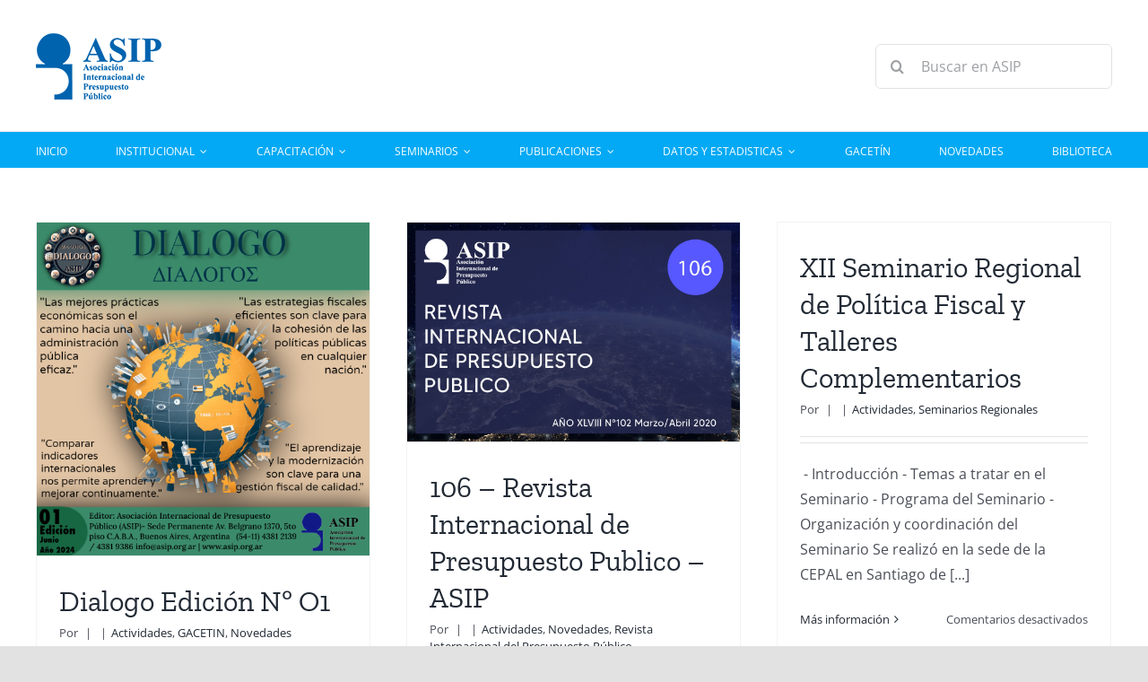

--- FILE ---
content_type: text/html; charset=UTF-8
request_url: https://asip.org.ar/category/actividades/
body_size: 26495
content:
<!DOCTYPE html>
<html class="avada-html-layout-wide avada-html-header-position-top avada-html-is-archive" lang="es" prefix="og: http://ogp.me/ns# fb: http://ogp.me/ns/fb#">
<head>
	<meta http-equiv="X-UA-Compatible" content="IE=edge" />
	<meta http-equiv="Content-Type" content="text/html; charset=utf-8"/>
	<meta name="viewport" content="width=device-width, initial-scale=1" />
	<title>Actividades &#8211; ASIP</title>
<meta name='robots' content='max-image-preview:large' />
<link rel="alternate" type="application/rss+xml" title="ASIP &raquo; Feed" href="https://asip.org.ar/feed/" />
<link rel="alternate" type="application/rss+xml" title="ASIP &raquo; Feed de los comentarios" href="https://asip.org.ar/comments/feed/" />
		
		
		
				<link rel="alternate" type="application/rss+xml" title="ASIP &raquo; Categoría Actividades del feed" href="https://asip.org.ar/category/actividades/feed/" />
				
		<meta property="og:locale" content="es_ES"/>
		<meta property="og:type" content="article"/>
		<meta property="og:site_name" content="ASIP"/>
		<meta property="og:title" content="  Actividades"/>
				<meta property="og:url" content="https://asip.org.ar/dialogo-edicion-no-o1/"/>
																				<meta property="og:image" content="https://asip.org.ar/storage/2024/06/PGacetin01.png"/>
		<meta property="og:image:width" content="1080"/>
		<meta property="og:image:height" content="1080"/>
		<meta property="og:image:type" content="image/png"/>
						
							<script src="//www.googletagmanager.com/gtag/js?id=G-XWHT5HZCDV"  data-cfasync="false" data-wpfc-render="false" type="text/javascript" async></script>
			<script data-cfasync="false" data-wpfc-render="false" type="text/javascript">
				var mi_version = '8.28.0';
				var mi_track_user = true;
				var mi_no_track_reason = '';
								var MonsterInsightsDefaultLocations = {"page_location":"https:\/\/asip.org.ar\/category\/actividades\/"};
				if ( typeof MonsterInsightsPrivacyGuardFilter === 'function' ) {
					var MonsterInsightsLocations = (typeof MonsterInsightsExcludeQuery === 'object') ? MonsterInsightsPrivacyGuardFilter( MonsterInsightsExcludeQuery ) : MonsterInsightsPrivacyGuardFilter( MonsterInsightsDefaultLocations );
				} else {
					var MonsterInsightsLocations = (typeof MonsterInsightsExcludeQuery === 'object') ? MonsterInsightsExcludeQuery : MonsterInsightsDefaultLocations;
				}

								var disableStrs = [
										'ga-disable-G-XWHT5HZCDV',
									];

				/* Function to detect opted out users */
				function __gtagTrackerIsOptedOut() {
					for (var index = 0; index < disableStrs.length; index++) {
						if (document.cookie.indexOf(disableStrs[index] + '=true') > -1) {
							return true;
						}
					}

					return false;
				}

				/* Disable tracking if the opt-out cookie exists. */
				if (__gtagTrackerIsOptedOut()) {
					for (var index = 0; index < disableStrs.length; index++) {
						window[disableStrs[index]] = true;
					}
				}

				/* Opt-out function */
				function __gtagTrackerOptout() {
					for (var index = 0; index < disableStrs.length; index++) {
						document.cookie = disableStrs[index] + '=true; expires=Thu, 31 Dec 2099 23:59:59 UTC; path=/';
						window[disableStrs[index]] = true;
					}
				}

				if ('undefined' === typeof gaOptout) {
					function gaOptout() {
						__gtagTrackerOptout();
					}
				}
								window.dataLayer = window.dataLayer || [];

				window.MonsterInsightsDualTracker = {
					helpers: {},
					trackers: {},
				};
				if (mi_track_user) {
					function __gtagDataLayer() {
						dataLayer.push(arguments);
					}

					function __gtagTracker(type, name, parameters) {
						if (!parameters) {
							parameters = {};
						}

						if (parameters.send_to) {
							__gtagDataLayer.apply(null, arguments);
							return;
						}

						if (type === 'event') {
														parameters.send_to = monsterinsights_frontend.v4_id;
							var hookName = name;
							if (typeof parameters['event_category'] !== 'undefined') {
								hookName = parameters['event_category'] + ':' + name;
							}

							if (typeof MonsterInsightsDualTracker.trackers[hookName] !== 'undefined') {
								MonsterInsightsDualTracker.trackers[hookName](parameters);
							} else {
								__gtagDataLayer('event', name, parameters);
							}
							
						} else {
							__gtagDataLayer.apply(null, arguments);
						}
					}

					__gtagTracker('js', new Date());
					__gtagTracker('set', {
						'developer_id.dZGIzZG': true,
											});
					if ( MonsterInsightsLocations.page_location ) {
						__gtagTracker('set', MonsterInsightsLocations);
					}
										__gtagTracker('config', 'G-XWHT5HZCDV', {"forceSSL":"true","link_attribution":"true"} );
															window.gtag = __gtagTracker;										(function () {
						/* https://developers.google.com/analytics/devguides/collection/analyticsjs/ */
						/* ga and __gaTracker compatibility shim. */
						var noopfn = function () {
							return null;
						};
						var newtracker = function () {
							return new Tracker();
						};
						var Tracker = function () {
							return null;
						};
						var p = Tracker.prototype;
						p.get = noopfn;
						p.set = noopfn;
						p.send = function () {
							var args = Array.prototype.slice.call(arguments);
							args.unshift('send');
							__gaTracker.apply(null, args);
						};
						var __gaTracker = function () {
							var len = arguments.length;
							if (len === 0) {
								return;
							}
							var f = arguments[len - 1];
							if (typeof f !== 'object' || f === null || typeof f.hitCallback !== 'function') {
								if ('send' === arguments[0]) {
									var hitConverted, hitObject = false, action;
									if ('event' === arguments[1]) {
										if ('undefined' !== typeof arguments[3]) {
											hitObject = {
												'eventAction': arguments[3],
												'eventCategory': arguments[2],
												'eventLabel': arguments[4],
												'value': arguments[5] ? arguments[5] : 1,
											}
										}
									}
									if ('pageview' === arguments[1]) {
										if ('undefined' !== typeof arguments[2]) {
											hitObject = {
												'eventAction': 'page_view',
												'page_path': arguments[2],
											}
										}
									}
									if (typeof arguments[2] === 'object') {
										hitObject = arguments[2];
									}
									if (typeof arguments[5] === 'object') {
										Object.assign(hitObject, arguments[5]);
									}
									if ('undefined' !== typeof arguments[1].hitType) {
										hitObject = arguments[1];
										if ('pageview' === hitObject.hitType) {
											hitObject.eventAction = 'page_view';
										}
									}
									if (hitObject) {
										action = 'timing' === arguments[1].hitType ? 'timing_complete' : hitObject.eventAction;
										hitConverted = mapArgs(hitObject);
										__gtagTracker('event', action, hitConverted);
									}
								}
								return;
							}

							function mapArgs(args) {
								var arg, hit = {};
								var gaMap = {
									'eventCategory': 'event_category',
									'eventAction': 'event_action',
									'eventLabel': 'event_label',
									'eventValue': 'event_value',
									'nonInteraction': 'non_interaction',
									'timingCategory': 'event_category',
									'timingVar': 'name',
									'timingValue': 'value',
									'timingLabel': 'event_label',
									'page': 'page_path',
									'location': 'page_location',
									'title': 'page_title',
									'referrer' : 'page_referrer',
								};
								for (arg in args) {
																		if (!(!args.hasOwnProperty(arg) || !gaMap.hasOwnProperty(arg))) {
										hit[gaMap[arg]] = args[arg];
									} else {
										hit[arg] = args[arg];
									}
								}
								return hit;
							}

							try {
								f.hitCallback();
							} catch (ex) {
							}
						};
						__gaTracker.create = newtracker;
						__gaTracker.getByName = newtracker;
						__gaTracker.getAll = function () {
							return [];
						};
						__gaTracker.remove = noopfn;
						__gaTracker.loaded = true;
						window['__gaTracker'] = __gaTracker;
					})();
									} else {
										console.log("");
					(function () {
						function __gtagTracker() {
							return null;
						}

						window['__gtagTracker'] = __gtagTracker;
						window['gtag'] = __gtagTracker;
					})();
									}
			</script>
				
		<style id='wp-img-auto-sizes-contain-inline-css' type='text/css'>
img:is([sizes=auto i],[sizes^="auto," i]){contain-intrinsic-size:3000px 1500px}
/*# sourceURL=wp-img-auto-sizes-contain-inline-css */
</style>
<link rel='stylesheet' id='dce-animations-css' href='https://asip.org.ar/core/modules/dynamic-content-for-elementor/assets/css/animations.css' type='text/css' media='all' />
<link rel='stylesheet' id='layerslider-css' href='https://asip.org.ar/core/modules/8af11a95ef/assets/static/layerslider/css/layerslider.css' type='text/css' media='all' />
<link rel='stylesheet' id='sby_common_styles-css' href='https://asip.org.ar/core/modules/bba6307902/public/build/css/sb-youtube-common.css' type='text/css' media='all' />
<link rel='stylesheet' id='sby_styles-css' href='https://asip.org.ar/core/modules/bba6307902/public/build/css/sb-youtube-free.css' type='text/css' media='all' />
<style id='wp-emoji-styles-inline-css' type='text/css'>

	img.wp-smiley, img.emoji {
		display: inline !important;
		border: none !important;
		box-shadow: none !important;
		height: 1em !important;
		width: 1em !important;
		margin: 0 0.07em !important;
		vertical-align: -0.1em !important;
		background: none !important;
		padding: 0 !important;
	}
/*# sourceURL=wp-emoji-styles-inline-css */
</style>
<link rel='stylesheet' id='wp-block-library-css' href='https://asip.org.ar/lib/css/dist/block-library/style.min.css' type='text/css' media='all' />
<style id='global-styles-inline-css' type='text/css'>
:root{--wp--preset--aspect-ratio--square: 1;--wp--preset--aspect-ratio--4-3: 4/3;--wp--preset--aspect-ratio--3-4: 3/4;--wp--preset--aspect-ratio--3-2: 3/2;--wp--preset--aspect-ratio--2-3: 2/3;--wp--preset--aspect-ratio--16-9: 16/9;--wp--preset--aspect-ratio--9-16: 9/16;--wp--preset--color--black: #000000;--wp--preset--color--cyan-bluish-gray: #abb8c3;--wp--preset--color--white: #ffffff;--wp--preset--color--pale-pink: #f78da7;--wp--preset--color--vivid-red: #cf2e2e;--wp--preset--color--luminous-vivid-orange: #ff6900;--wp--preset--color--luminous-vivid-amber: #fcb900;--wp--preset--color--light-green-cyan: #7bdcb5;--wp--preset--color--vivid-green-cyan: #00d084;--wp--preset--color--pale-cyan-blue: #8ed1fc;--wp--preset--color--vivid-cyan-blue: #0693e3;--wp--preset--color--vivid-purple: #9b51e0;--wp--preset--color--awb-color-1: rgba(255,255,255,1);--wp--preset--color--awb-color-2: rgba(249,249,251,1);--wp--preset--color--awb-color-3: rgba(242,243,245,1);--wp--preset--color--awb-color-4: rgba(226,226,226,1);--wp--preset--color--awb-color-5: rgba(101,188,123,1);--wp--preset--color--awb-color-6: rgba(74,78,87,1);--wp--preset--color--awb-color-7: rgba(51,51,51,1);--wp--preset--color--awb-color-8: rgba(33,41,52,1);--wp--preset--color--awb-color-custom-10: rgba(242,243,245,0.7);--wp--preset--color--awb-color-custom-11: rgba(255,255,255,0.8);--wp--preset--color--awb-color-custom-12: rgba(158,160,164,1);--wp--preset--color--awb-color-custom-13: rgba(242,243,245,0.8);--wp--preset--color--awb-color-custom-14: rgba(29,36,45,1);--wp--preset--color--awb-color-custom-15: rgba(38,48,62,1);--wp--preset--gradient--vivid-cyan-blue-to-vivid-purple: linear-gradient(135deg,rgb(6,147,227) 0%,rgb(155,81,224) 100%);--wp--preset--gradient--light-green-cyan-to-vivid-green-cyan: linear-gradient(135deg,rgb(122,220,180) 0%,rgb(0,208,130) 100%);--wp--preset--gradient--luminous-vivid-amber-to-luminous-vivid-orange: linear-gradient(135deg,rgb(252,185,0) 0%,rgb(255,105,0) 100%);--wp--preset--gradient--luminous-vivid-orange-to-vivid-red: linear-gradient(135deg,rgb(255,105,0) 0%,rgb(207,46,46) 100%);--wp--preset--gradient--very-light-gray-to-cyan-bluish-gray: linear-gradient(135deg,rgb(238,238,238) 0%,rgb(169,184,195) 100%);--wp--preset--gradient--cool-to-warm-spectrum: linear-gradient(135deg,rgb(74,234,220) 0%,rgb(151,120,209) 20%,rgb(207,42,186) 40%,rgb(238,44,130) 60%,rgb(251,105,98) 80%,rgb(254,248,76) 100%);--wp--preset--gradient--blush-light-purple: linear-gradient(135deg,rgb(255,206,236) 0%,rgb(152,150,240) 100%);--wp--preset--gradient--blush-bordeaux: linear-gradient(135deg,rgb(254,205,165) 0%,rgb(254,45,45) 50%,rgb(107,0,62) 100%);--wp--preset--gradient--luminous-dusk: linear-gradient(135deg,rgb(255,203,112) 0%,rgb(199,81,192) 50%,rgb(65,88,208) 100%);--wp--preset--gradient--pale-ocean: linear-gradient(135deg,rgb(255,245,203) 0%,rgb(182,227,212) 50%,rgb(51,167,181) 100%);--wp--preset--gradient--electric-grass: linear-gradient(135deg,rgb(202,248,128) 0%,rgb(113,206,126) 100%);--wp--preset--gradient--midnight: linear-gradient(135deg,rgb(2,3,129) 0%,rgb(40,116,252) 100%);--wp--preset--font-size--small: 12px;--wp--preset--font-size--medium: 20px;--wp--preset--font-size--large: 24px;--wp--preset--font-size--x-large: 42px;--wp--preset--font-size--normal: 16px;--wp--preset--font-size--xlarge: 32px;--wp--preset--font-size--huge: 48px;--wp--preset--spacing--20: 0.44rem;--wp--preset--spacing--30: 0.67rem;--wp--preset--spacing--40: 1rem;--wp--preset--spacing--50: 1.5rem;--wp--preset--spacing--60: 2.25rem;--wp--preset--spacing--70: 3.38rem;--wp--preset--spacing--80: 5.06rem;--wp--preset--shadow--natural: 6px 6px 9px rgba(0, 0, 0, 0.2);--wp--preset--shadow--deep: 12px 12px 50px rgba(0, 0, 0, 0.4);--wp--preset--shadow--sharp: 6px 6px 0px rgba(0, 0, 0, 0.2);--wp--preset--shadow--outlined: 6px 6px 0px -3px rgb(255, 255, 255), 6px 6px rgb(0, 0, 0);--wp--preset--shadow--crisp: 6px 6px 0px rgb(0, 0, 0);}:where(.is-layout-flex){gap: 0.5em;}:where(.is-layout-grid){gap: 0.5em;}body .is-layout-flex{display: flex;}.is-layout-flex{flex-wrap: wrap;align-items: center;}.is-layout-flex > :is(*, div){margin: 0;}body .is-layout-grid{display: grid;}.is-layout-grid > :is(*, div){margin: 0;}:where(.wp-block-columns.is-layout-flex){gap: 2em;}:where(.wp-block-columns.is-layout-grid){gap: 2em;}:where(.wp-block-post-template.is-layout-flex){gap: 1.25em;}:where(.wp-block-post-template.is-layout-grid){gap: 1.25em;}.has-black-color{color: var(--wp--preset--color--black) !important;}.has-cyan-bluish-gray-color{color: var(--wp--preset--color--cyan-bluish-gray) !important;}.has-white-color{color: var(--wp--preset--color--white) !important;}.has-pale-pink-color{color: var(--wp--preset--color--pale-pink) !important;}.has-vivid-red-color{color: var(--wp--preset--color--vivid-red) !important;}.has-luminous-vivid-orange-color{color: var(--wp--preset--color--luminous-vivid-orange) !important;}.has-luminous-vivid-amber-color{color: var(--wp--preset--color--luminous-vivid-amber) !important;}.has-light-green-cyan-color{color: var(--wp--preset--color--light-green-cyan) !important;}.has-vivid-green-cyan-color{color: var(--wp--preset--color--vivid-green-cyan) !important;}.has-pale-cyan-blue-color{color: var(--wp--preset--color--pale-cyan-blue) !important;}.has-vivid-cyan-blue-color{color: var(--wp--preset--color--vivid-cyan-blue) !important;}.has-vivid-purple-color{color: var(--wp--preset--color--vivid-purple) !important;}.has-black-background-color{background-color: var(--wp--preset--color--black) !important;}.has-cyan-bluish-gray-background-color{background-color: var(--wp--preset--color--cyan-bluish-gray) !important;}.has-white-background-color{background-color: var(--wp--preset--color--white) !important;}.has-pale-pink-background-color{background-color: var(--wp--preset--color--pale-pink) !important;}.has-vivid-red-background-color{background-color: var(--wp--preset--color--vivid-red) !important;}.has-luminous-vivid-orange-background-color{background-color: var(--wp--preset--color--luminous-vivid-orange) !important;}.has-luminous-vivid-amber-background-color{background-color: var(--wp--preset--color--luminous-vivid-amber) !important;}.has-light-green-cyan-background-color{background-color: var(--wp--preset--color--light-green-cyan) !important;}.has-vivid-green-cyan-background-color{background-color: var(--wp--preset--color--vivid-green-cyan) !important;}.has-pale-cyan-blue-background-color{background-color: var(--wp--preset--color--pale-cyan-blue) !important;}.has-vivid-cyan-blue-background-color{background-color: var(--wp--preset--color--vivid-cyan-blue) !important;}.has-vivid-purple-background-color{background-color: var(--wp--preset--color--vivid-purple) !important;}.has-black-border-color{border-color: var(--wp--preset--color--black) !important;}.has-cyan-bluish-gray-border-color{border-color: var(--wp--preset--color--cyan-bluish-gray) !important;}.has-white-border-color{border-color: var(--wp--preset--color--white) !important;}.has-pale-pink-border-color{border-color: var(--wp--preset--color--pale-pink) !important;}.has-vivid-red-border-color{border-color: var(--wp--preset--color--vivid-red) !important;}.has-luminous-vivid-orange-border-color{border-color: var(--wp--preset--color--luminous-vivid-orange) !important;}.has-luminous-vivid-amber-border-color{border-color: var(--wp--preset--color--luminous-vivid-amber) !important;}.has-light-green-cyan-border-color{border-color: var(--wp--preset--color--light-green-cyan) !important;}.has-vivid-green-cyan-border-color{border-color: var(--wp--preset--color--vivid-green-cyan) !important;}.has-pale-cyan-blue-border-color{border-color: var(--wp--preset--color--pale-cyan-blue) !important;}.has-vivid-cyan-blue-border-color{border-color: var(--wp--preset--color--vivid-cyan-blue) !important;}.has-vivid-purple-border-color{border-color: var(--wp--preset--color--vivid-purple) !important;}.has-vivid-cyan-blue-to-vivid-purple-gradient-background{background: var(--wp--preset--gradient--vivid-cyan-blue-to-vivid-purple) !important;}.has-light-green-cyan-to-vivid-green-cyan-gradient-background{background: var(--wp--preset--gradient--light-green-cyan-to-vivid-green-cyan) !important;}.has-luminous-vivid-amber-to-luminous-vivid-orange-gradient-background{background: var(--wp--preset--gradient--luminous-vivid-amber-to-luminous-vivid-orange) !important;}.has-luminous-vivid-orange-to-vivid-red-gradient-background{background: var(--wp--preset--gradient--luminous-vivid-orange-to-vivid-red) !important;}.has-very-light-gray-to-cyan-bluish-gray-gradient-background{background: var(--wp--preset--gradient--very-light-gray-to-cyan-bluish-gray) !important;}.has-cool-to-warm-spectrum-gradient-background{background: var(--wp--preset--gradient--cool-to-warm-spectrum) !important;}.has-blush-light-purple-gradient-background{background: var(--wp--preset--gradient--blush-light-purple) !important;}.has-blush-bordeaux-gradient-background{background: var(--wp--preset--gradient--blush-bordeaux) !important;}.has-luminous-dusk-gradient-background{background: var(--wp--preset--gradient--luminous-dusk) !important;}.has-pale-ocean-gradient-background{background: var(--wp--preset--gradient--pale-ocean) !important;}.has-electric-grass-gradient-background{background: var(--wp--preset--gradient--electric-grass) !important;}.has-midnight-gradient-background{background: var(--wp--preset--gradient--midnight) !important;}.has-small-font-size{font-size: var(--wp--preset--font-size--small) !important;}.has-medium-font-size{font-size: var(--wp--preset--font-size--medium) !important;}.has-large-font-size{font-size: var(--wp--preset--font-size--large) !important;}.has-x-large-font-size{font-size: var(--wp--preset--font-size--x-large) !important;}
/*# sourceURL=global-styles-inline-css */
</style>

<style id='classic-theme-styles-inline-css' type='text/css'>
/*! This file is auto-generated */
.wp-block-button__link{color:#fff;background-color:#32373c;border-radius:9999px;box-shadow:none;text-decoration:none;padding:calc(.667em + 2px) calc(1.333em + 2px);font-size:1.125em}.wp-block-file__button{background:#32373c;color:#fff;text-decoration:none}
/*# sourceURL=/wp-includes/css/classic-themes.min.css */
</style>
<link rel='stylesheet' id='fancybox-css' href='https://asip.org.ar/core/modules/f49e5d210d/fancybox/1.5.4/jquery.fancybox.min.css' type='text/css' media='screen' />
<link rel='stylesheet' id='elementor-frontend-css' href='https://asip.org.ar/core/modules/elementor/assets/css/frontend.min.css' type='text/css' media='all' />
<link rel='stylesheet' id='eael-general-css' href='https://asip.org.ar/core/modules/essential-addons-for-elementor-lite/assets/front-end/css/view/general.min.css' type='text/css' media='all' />
<link rel='stylesheet' id='fusion-dynamic-css-css' href='https://asip.org.ar/storage/fusion-styles/e150b921f42d7f557fd3ed42ccc70115.min.css' type='text/css' media='all' />
<script type="text/javascript" src="https://asip.org.ar/core/modules/google-analytics-premium/assets/js/frontend-gtag.min.js" id="monsterinsights-frontend-script-js"></script>
<script data-cfasync="false" data-wpfc-render="false" type="text/javascript" id='monsterinsights-frontend-script-js-extra'>/* <![CDATA[ */
var monsterinsights_frontend = {"js_events_tracking":"true","download_extensions":"doc,pdf,ppt,zip,xls,docx,pptx,xlsx","inbound_paths":"[{\"path\":\"\\\/go\\\/\",\"label\":\"affiliate\"},{\"path\":\"\\\/recommend\\\/\",\"label\":\"affiliate\"}]","home_url":"https:\/\/asip.org.ar","hash_tracking":"false","v4_id":"G-XWHT5HZCDV"};/* ]]> */
</script>
<script type="text/javascript" src="https://asip.org.ar/lib/js/jquery/jquery.min.js" id="jquery-core-js"></script>
<script type="text/javascript" src="https://asip.org.ar/lib/js/jquery/jquery-migrate.min.js" id="jquery-migrate-js"></script>


<style>
		#category-posts-4-internal ul {padding: 0;}
#category-posts-4-internal .cat-post-item img {max-width: initial; max-height: initial; margin: initial;}
#category-posts-4-internal .cat-post-author {margin-bottom: 0;}
#category-posts-4-internal .cat-post-thumbnail {margin: 5px 10px 5px 0;}
#category-posts-4-internal .cat-post-item:before {content: ""; clear: both;}
#category-posts-4-internal .cat-post-excerpt-more {display: inline-block;}
#category-posts-4-internal .cat-post-item {list-style: none; margin: 3px 0 10px; padding: 3px 0;}
#category-posts-4-internal .cat-post-current .cat-post-title {font-weight: bold; text-transform: uppercase;}
#category-posts-4-internal [class*=cat-post-tax] {font-size: 0.85em;}
#category-posts-4-internal [class*=cat-post-tax] * {display:inline-block;}
#category-posts-4-internal .cat-post-item:after {content: ""; display: table;	clear: both;}
#category-posts-4-internal .cat-post-item .cat-post-title {overflow: hidden;text-overflow: ellipsis;white-space: initial;display: -webkit-box;-webkit-line-clamp: 2;-webkit-box-orient: vertical;padding-bottom: 0 !important;}
#category-posts-4-internal .cat-post-item:after {content: ""; display: table;	clear: both;}
#category-posts-4-internal .cat-post-thumbnail {display:block; float:left; margin:5px 10px 5px 0;}
#category-posts-4-internal .cat-post-crop {overflow:hidden;display:block;}
#category-posts-4-internal p {margin:5px 0 0 0}
#category-posts-4-internal li > div {margin:5px 0 0 0; clear:both;}
#category-posts-4-internal .dashicons {vertical-align:middle;}
#category-posts-4-internal .cat-post-thumbnail .cat-post-crop img {object-fit: cover; max-width: 100%; display: block;}
#category-posts-4-internal .cat-post-thumbnail .cat-post-crop-not-supported img {width: 100%;}
#category-posts-4-internal .cat-post-thumbnail {max-width:100%;}
#category-posts-4-internal .cat-post-item img {margin: initial;}
#category-posts-3-internal ul {padding: 0;}
#category-posts-3-internal .cat-post-item img {max-width: initial; max-height: initial; margin: initial;}
#category-posts-3-internal .cat-post-author {margin-bottom: 0;}
#category-posts-3-internal .cat-post-thumbnail {margin: 5px 10px 5px 0;}
#category-posts-3-internal .cat-post-item:before {content: ""; clear: both;}
#category-posts-3-internal .cat-post-excerpt-more {display: inline-block;}
#category-posts-3-internal .cat-post-item {list-style: none; margin: 3px 0 10px; padding: 3px 0;}
#category-posts-3-internal .cat-post-current .cat-post-title {font-weight: bold; text-transform: uppercase;}
#category-posts-3-internal [class*=cat-post-tax] {font-size: 0.85em;}
#category-posts-3-internal [class*=cat-post-tax] * {display:inline-block;}
#category-posts-3-internal .cat-post-item:after {content: ""; display: table;	clear: both;}
#category-posts-3-internal .cat-post-item .cat-post-title {overflow: hidden;text-overflow: ellipsis;white-space: initial;display: -webkit-box;-webkit-line-clamp: 2;-webkit-box-orient: vertical;padding-bottom: 0 !important;}
#category-posts-3-internal .cat-post-item:after {content: ""; display: table;	clear: both;}
#category-posts-3-internal .cat-post-thumbnail {display:block; float:left; margin:5px 10px 5px 0;}
#category-posts-3-internal .cat-post-crop {overflow:hidden;display:block;}
#category-posts-3-internal p {margin:5px 0 0 0}
#category-posts-3-internal li > div {margin:5px 0 0 0; clear:both;}
#category-posts-3-internal .dashicons {vertical-align:middle;}
#category-posts-2-internal ul {padding: 0;}
#category-posts-2-internal .cat-post-item img {max-width: initial; max-height: initial; margin: initial;}
#category-posts-2-internal .cat-post-author {margin-bottom: 0;}
#category-posts-2-internal .cat-post-thumbnail {margin: 5px 10px 5px 0;}
#category-posts-2-internal .cat-post-item:before {content: ""; clear: both;}
#category-posts-2-internal .cat-post-excerpt-more {display: inline-block;}
#category-posts-2-internal .cat-post-item {list-style: none; margin: 3px 0 10px; padding: 3px 0;}
#category-posts-2-internal .cat-post-current .cat-post-title {font-weight: bold; text-transform: uppercase;}
#category-posts-2-internal [class*=cat-post-tax] {font-size: 0.85em;}
#category-posts-2-internal [class*=cat-post-tax] * {display:inline-block;}
#category-posts-2-internal .cat-post-item:after {content: ""; display: table;	clear: both;}
#category-posts-2-internal .cat-post-item .cat-post-title {overflow: hidden;text-overflow: ellipsis;white-space: initial;display: -webkit-box;-webkit-line-clamp: 2;-webkit-box-orient: vertical;padding-bottom: 0 !important;}
#category-posts-2-internal .cat-post-item:after {content: ""; display: table;	clear: both;}
#category-posts-2-internal .cat-post-thumbnail {display:block; float:left; margin:5px 10px 5px 0;}
#category-posts-2-internal .cat-post-crop {overflow:hidden;display:block;}
#category-posts-2-internal p {margin:5px 0 0 0}
#category-posts-2-internal li > div {margin:5px 0 0 0; clear:both;}
#category-posts-2-internal .dashicons {vertical-align:middle;}
#category-posts-5-internal ul {padding: 0;}
#category-posts-5-internal .cat-post-item img {max-width: initial; max-height: initial; margin: initial;}
#category-posts-5-internal .cat-post-author {margin-bottom: 0;}
#category-posts-5-internal .cat-post-thumbnail {margin: 5px 10px 5px 0;}
#category-posts-5-internal .cat-post-item:before {content: ""; clear: both;}
#category-posts-5-internal .cat-post-excerpt-more {display: inline-block;}
#category-posts-5-internal .cat-post-item {list-style: none; margin: 3px 0 10px; padding: 3px 0;}
#category-posts-5-internal .cat-post-current .cat-post-title {font-weight: bold; text-transform: uppercase;}
#category-posts-5-internal [class*=cat-post-tax] {font-size: 0.85em;}
#category-posts-5-internal [class*=cat-post-tax] * {display:inline-block;}
#category-posts-5-internal .cat-post-item:after {content: ""; display: table;	clear: both;}
#category-posts-5-internal .cat-post-item .cat-post-title {overflow: hidden;text-overflow: ellipsis;white-space: initial;display: -webkit-box;-webkit-line-clamp: 2;-webkit-box-orient: vertical;padding-bottom: 0 !important;}
#category-posts-5-internal .cat-post-item:after {content: ""; display: table;	clear: both;}
#category-posts-5-internal .cat-post-thumbnail {display:block; float:left; margin:5px 10px 5px 0;}
#category-posts-5-internal .cat-post-crop {overflow:hidden;display:block;}
#category-posts-5-internal p {margin:5px 0 0 0}
#category-posts-5-internal li > div {margin:5px 0 0 0; clear:both;}
#category-posts-5-internal .dashicons {vertical-align:middle;}
#category-posts-5-internal .cat-post-thumbnail .cat-post-crop img {height: 150px;}
#category-posts-5-internal .cat-post-thumbnail .cat-post-crop img {width: 150px;}
#category-posts-5-internal .cat-post-thumbnail .cat-post-crop img {object-fit: cover; max-width: 100%; display: block;}
#category-posts-5-internal .cat-post-thumbnail .cat-post-crop-not-supported img {width: 100%;}
#category-posts-5-internal .cat-post-thumbnail {max-width:100%;}
#category-posts-5-internal .cat-post-item img {margin: initial;}
</style>
		<style>

/* CSS added by Hide Metadata Plugin */

.entry-meta .byline:before,
			.entry-header .entry-meta span.byline:before,
			.entry-meta .byline:after,
			.entry-header .entry-meta span.byline:after,
			.single .byline, .group-blog .byline,
			.entry-meta .byline,
			.entry-header .entry-meta > span.byline,
			.entry-meta .author.vcard  {
				content: '';
				display: none;
				margin: 0;
			}
.entry-meta .posted-on:before,
			.entry-header .entry-meta > span.posted-on:before,
			.entry-meta .posted-on:after,
			.entry-header .entry-meta > span.posted-on:after,
			.entry-meta .posted-on,
			.entry-header .entry-meta > span.posted-on {
				content: '';
				display: none;
				margin: 0;
			}</style>
<link rel="preload" href="https://asip.org.ar/core/views/9792e4242d/includes/lib/assets/fonts/icomoon/awb-icons.woff" as="font" type="font/woff" crossorigin><link rel="preload" href="//asip.org.ar/core/views/9792e4242d/includes/lib/assets/fonts/fontawesome/webfonts/fa-brands-400.woff2" as="font" type="font/woff2" crossorigin><link rel="preload" href="//asip.org.ar/core/views/9792e4242d/includes/lib/assets/fonts/fontawesome/webfonts/fa-regular-400.woff2" as="font" type="font/woff2" crossorigin><link rel="preload" href="//asip.org.ar/core/views/9792e4242d/includes/lib/assets/fonts/fontawesome/webfonts/fa-solid-900.woff2" as="font" type="font/woff2" crossorigin><style type="text/css" id="css-fb-visibility">@media screen and (max-width: 640px){.fusion-no-small-visibility{display:none !important;}body .sm-text-align-center{text-align:center !important;}body .sm-text-align-left{text-align:left !important;}body .sm-text-align-right{text-align:right !important;}body .sm-flex-align-center{justify-content:center !important;}body .sm-flex-align-flex-start{justify-content:flex-start !important;}body .sm-flex-align-flex-end{justify-content:flex-end !important;}body .sm-mx-auto{margin-left:auto !important;margin-right:auto !important;}body .sm-ml-auto{margin-left:auto !important;}body .sm-mr-auto{margin-right:auto !important;}body .fusion-absolute-position-small{position:absolute;top:auto;width:100%;}.awb-sticky.awb-sticky-small{ position: sticky; top: var(--awb-sticky-offset,0); }}@media screen and (min-width: 641px) and (max-width: 1024px){.fusion-no-medium-visibility{display:none !important;}body .md-text-align-center{text-align:center !important;}body .md-text-align-left{text-align:left !important;}body .md-text-align-right{text-align:right !important;}body .md-flex-align-center{justify-content:center !important;}body .md-flex-align-flex-start{justify-content:flex-start !important;}body .md-flex-align-flex-end{justify-content:flex-end !important;}body .md-mx-auto{margin-left:auto !important;margin-right:auto !important;}body .md-ml-auto{margin-left:auto !important;}body .md-mr-auto{margin-right:auto !important;}body .fusion-absolute-position-medium{position:absolute;top:auto;width:100%;}.awb-sticky.awb-sticky-medium{ position: sticky; top: var(--awb-sticky-offset,0); }}@media screen and (min-width: 1025px){.fusion-no-large-visibility{display:none !important;}body .lg-text-align-center{text-align:center !important;}body .lg-text-align-left{text-align:left !important;}body .lg-text-align-right{text-align:right !important;}body .lg-flex-align-center{justify-content:center !important;}body .lg-flex-align-flex-start{justify-content:flex-start !important;}body .lg-flex-align-flex-end{justify-content:flex-end !important;}body .lg-mx-auto{margin-left:auto !important;margin-right:auto !important;}body .lg-ml-auto{margin-left:auto !important;}body .lg-mr-auto{margin-right:auto !important;}body .fusion-absolute-position-large{position:absolute;top:auto;width:100%;}.awb-sticky.awb-sticky-large{ position: sticky; top: var(--awb-sticky-offset,0); }}</style>
			<style>
				.e-con.e-parent:nth-of-type(n+4):not(.e-lazyloaded):not(.e-no-lazyload),
				.e-con.e-parent:nth-of-type(n+4):not(.e-lazyloaded):not(.e-no-lazyload) * {
					background-image: none !important;
				}
				@media screen and (max-height: 1024px) {
					.e-con.e-parent:nth-of-type(n+3):not(.e-lazyloaded):not(.e-no-lazyload),
					.e-con.e-parent:nth-of-type(n+3):not(.e-lazyloaded):not(.e-no-lazyload) * {
						background-image: none !important;
					}
				}
				@media screen and (max-height: 640px) {
					.e-con.e-parent:nth-of-type(n+2):not(.e-lazyloaded):not(.e-no-lazyload),
					.e-con.e-parent:nth-of-type(n+2):not(.e-lazyloaded):not(.e-no-lazyload) * {
						background-image: none !important;
					}
				}
			</style>
					<script type="text/javascript">
			var doc = document.documentElement;
			doc.setAttribute( 'data-useragent', navigator.userAgent );
		</script>
		
	</head>

<body data-rsssl=1 class="archive category category-actividades category-13 wp-theme-Avada fusion-image-hovers fusion-pagination-sizing fusion-button_type-flat fusion-button_span-no fusion-button_gradient-linear avada-image-rollover-circle-yes avada-image-rollover-yes avada-image-rollover-direction-left fusion-body ltr fusion-sticky-header no-tablet-sticky-header no-mobile-sticky-header no-mobile-slidingbar no-mobile-totop avada-has-rev-slider-styles fusion-disable-outline fusion-sub-menu-fade mobile-logo-pos-left layout-wide-mode avada-has-boxed-modal-shadow- layout-scroll-offset-full avada-has-zero-margin-offset-top fusion-top-header menu-text-align-center mobile-menu-design-classic fusion-show-pagination-text fusion-header-layout-v3 avada-responsive avada-footer-fx-none avada-menu-highlight-style-bar fusion-search-form-clean fusion-main-menu-search-overlay fusion-avatar-circle avada-dropdown-styles avada-blog-layout-large avada-blog-archive-layout-grid avada-header-shadow-no avada-menu-icon-position-left avada-has-megamenu-shadow avada-has-mobile-menu-search avada-has-main-nav-search-icon avada-has-breadcrumb-mobile-hidden avada-has-titlebar-hide avada-header-border-color-full-transparent avada-has-pagination-width_height avada-flyout-menu-direction-fade avada-ec-views-v1 elementor-default elementor-kit-6407" data-awb-post-id="6360">
		<a class="skip-link screen-reader-text" href="#content">Saltar al contenido</a>

	<div id="boxed-wrapper">
		
		<div id="wrapper" class="fusion-wrapper">
			<div id="home" style="position:relative;top:-1px;"></div>
												<div class="fusion-tb-header"><div class="fusion-fullwidth fullwidth-box fusion-builder-row-1 fusion-flex-container nonhundred-percent-fullwidth non-hundred-percent-height-scrolling fusion-custom-z-index" style="--awb-border-sizes-bottom:1px;--awb-border-color:#ffffff;--awb-border-radius-top-left:0px;--awb-border-radius-top-right:0px;--awb-border-radius-bottom-right:0px;--awb-border-radius-bottom-left:0px;--awb-z-index:99;--awb-padding-top:0px;--awb-padding-right:30px;--awb-padding-bottom:0px;--awb-padding-left:30px;--awb-background-color:#ffffff;--awb-flex-wrap:wrap;" ><div class="fusion-builder-row fusion-row fusion-flex-align-items-center fusion-flex-content-wrap" style="max-width:1248px;margin-left: calc(-4% / 2 );margin-right: calc(-4% / 2 );"><div class="fusion-layout-column fusion_builder_column fusion-builder-column-0 fusion_builder_column_1_5 1_5 fusion-flex-column" style="--awb-bg-size:cover;--awb-width-large:20%;--awb-margin-top-large:0px;--awb-spacing-right-large:9.6%;--awb-margin-bottom-large:0px;--awb-spacing-left-large:9.6%;--awb-width-medium:20%;--awb-order-medium:0;--awb-spacing-right-medium:9.6%;--awb-spacing-left-medium:9.6%;--awb-width-small:50%;--awb-order-small:0;--awb-spacing-right-small:3.84%;--awb-spacing-left-small:3.84%;"><div class="fusion-column-wrapper fusion-column-has-shadow fusion-flex-justify-content-flex-start fusion-content-layout-column"></div></div><div class="fusion-layout-column fusion_builder_column fusion-builder-column-1 fusion_builder_column_4_5 4_5 fusion-flex-column" style="--awb-bg-size:cover;--awb-width-large:80%;--awb-margin-top-large:0px;--awb-spacing-right-large:2.4%;--awb-margin-bottom-large:0px;--awb-spacing-left-large:2.4%;--awb-width-medium:80%;--awb-order-medium:0;--awb-spacing-right-medium:2.4%;--awb-spacing-left-medium:2.4%;--awb-width-small:50%;--awb-order-small:0;--awb-spacing-right-small:3.84%;--awb-spacing-left-small:3.84%;"><div class="fusion-column-wrapper fusion-column-has-shadow fusion-flex-justify-content-flex-start fusion-content-layout-column"></div></div></div></div><div class="fusion-fullwidth fullwidth-box fusion-builder-row-2 fusion-flex-container nonhundred-percent-fullwidth non-hundred-percent-height-scrolling" style="--awb-border-sizes-bottom:1px;--awb-border-color:#ededed;--awb-border-radius-top-left:0px;--awb-border-radius-top-right:0px;--awb-border-radius-bottom-right:0px;--awb-border-radius-bottom-left:0px;--awb-padding-top:35px;--awb-padding-right:30px;--awb-padding-bottom:35px;--awb-padding-left:30px;--awb-padding-top-small:30px;--awb-padding-bottom-small:30px;--awb-background-color:#ffffff;--awb-flex-wrap:wrap;" ><div class="fusion-builder-row fusion-row fusion-flex-align-items-center fusion-flex-content-wrap" style="max-width:1248px;margin-left: calc(-4% / 2 );margin-right: calc(-4% / 2 );"><div class="fusion-layout-column fusion_builder_column fusion-builder-column-2 fusion_builder_column_1_4 1_4 fusion-flex-column" style="--awb-bg-size:cover;--awb-width-large:25%;--awb-margin-top-large:0px;--awb-spacing-right-large:7.68%;--awb-margin-bottom-large:0px;--awb-spacing-left-large:7.68%;--awb-width-medium:25%;--awb-order-medium:0;--awb-spacing-right-medium:7.68%;--awb-spacing-left-medium:7.68%;--awb-width-small:50%;--awb-order-small:0;--awb-spacing-right-small:3.84%;--awb-margin-bottom-small:0px;--awb-spacing-left-small:3.84%;"><div class="fusion-column-wrapper fusion-column-has-shadow fusion-flex-justify-content-center fusion-content-layout-column"><div class="fusion-image-element sm-text-align-left" style="--awb-max-width:145px;--awb-caption-title-font-family:var(--h2_typography-font-family);--awb-caption-title-font-weight:var(--h2_typography-font-weight);--awb-caption-title-font-style:var(--h2_typography-font-style);--awb-caption-title-size:var(--h2_typography-font-size);--awb-caption-title-transform:var(--h2_typography-text-transform);--awb-caption-title-line-height:var(--h2_typography-line-height);--awb-caption-title-letter-spacing:var(--h2_typography-letter-spacing);"><span class=" has-fusion-standard-logo fusion-imageframe imageframe-none imageframe-1 hover-type-none"><a class="fusion-no-lightbox" href="https://asip.org.ar/" target="_self"><img decoding="async" src="https://asip.org.ar/storage/2021/05/logo-1.png" srcset="https://asip.org.ar/storage/2021/05/logo-1.png 1x, 2x" style="max-height:74px;height:auto;" width="140" height="74" class="img-responsive fusion-standard-logo" alt="ASIP Logo" /></a></span></div></div></div><div class="fusion-layout-column fusion_builder_column fusion-builder-column-3 fusion_builder_column_1_2 1_2 fusion-flex-column fusion-no-small-visibility" style="--awb-padding-top-small:20px;--awb-padding-bottom-small:10px;--awb-bg-size:cover;--awb-width-large:50%;--awb-margin-top-large:0px;--awb-spacing-right-large:3.84%;--awb-margin-bottom-large:0px;--awb-spacing-left-large:3.84%;--awb-width-medium:50%;--awb-order-medium:0;--awb-spacing-right-medium:3.84%;--awb-spacing-left-medium:3.84%;--awb-width-small:100%;--awb-order-small:3;--awb-spacing-right-small:1.92%;--awb-margin-bottom-small:0px;--awb-spacing-left-small:1.92%;"><div class="fusion-column-wrapper fusion-column-has-shadow fusion-flex-justify-content-flex-start fusion-content-layout-column"></div></div><div class="fusion-layout-column fusion_builder_column fusion-builder-column-4 fusion_builder_column_1_4 1_4 fusion-flex-column" style="--awb-bg-size:cover;--awb-width-large:25%;--awb-margin-top-large:0px;--awb-spacing-right-large:7.68%;--awb-margin-bottom-large:0px;--awb-spacing-left-large:7.68%;--awb-width-medium:25%;--awb-order-medium:0;--awb-spacing-right-medium:7.68%;--awb-spacing-left-medium:7.68%;--awb-width-small:50%;--awb-order-small:2;--awb-spacing-right-small:3.84%;--awb-margin-bottom-small:0px;--awb-spacing-left-small:3.84%;"><div class="fusion-column-wrapper fusion-column-has-shadow fusion-flex-justify-content-center fusion-content-layout-column"><div class="fusion-search-element fusion-search-element-1 fusion-animated fusion-search-form-clean" data-animationType="shake" data-animationDuration="0.3" data-animationOffset="top-into-view">		<form role="search" class="searchform fusion-search-form  fusion-live-search fusion-search-form-clean" method="get" action="https://asip.org.ar/">
			<div class="fusion-search-form-content">

				
				<div class="fusion-search-field search-field">
					<label><span class="screen-reader-text">Buscar:</span>
													<input type="search" class="s fusion-live-search-input" name="s" id="fusion-live-search-input-0" autocomplete="off" placeholder="Buscar en ASIP" required aria-required="true" aria-label="Buscar en ASIP"/>
											</label>
				</div>
				<div class="fusion-search-button search-button">
					<input type="submit" class="fusion-search-submit searchsubmit" aria-label="Buscar" value="&#xf002;" />
										<div class="fusion-slider-loading"></div>
									</div>

				<input type="hidden" name="post_type[]" value="any" /><input type="hidden" name="search_limit_to_post_titles" value="0" /><input type="hidden" name="add_woo_product_skus" value="0" /><input type="hidden" name="live_min_character" value="4" /><input type="hidden" name="live_posts_per_page" value="100" /><input type="hidden" name="live_search_display_featured_image" value="1" /><input type="hidden" name="live_search_display_post_type" value="1" /><input type="hidden" name="fs" value="1" />
			</div>


							<div class="fusion-search-results-wrapper"><div class="fusion-search-results"></div></div>
			
		</form>
		</div></div></div></div></div><div class="fusion-fullwidth fullwidth-box fusion-builder-row-3 fusion-flex-container nonhundred-percent-fullwidth non-hundred-percent-height-scrolling fusion-no-small-visibility fusion-custom-z-index" style="--awb-border-radius-top-left:0px;--awb-border-radius-top-right:0px;--awb-border-radius-bottom-right:0px;--awb-border-radius-bottom-left:0px;--awb-z-index:152;--awb-padding-top:0px;--awb-padding-right:30px;--awb-padding-bottom:0px;--awb-padding-left:30px;--awb-background-color:#03a9f4;--awb-flex-wrap:wrap;" ><div class="fusion-builder-row fusion-row fusion-flex-align-items-flex-start fusion-flex-content-wrap" style="max-width:calc( 1200px + 0px );margin-left: calc(-0px / 2 );margin-right: calc(-0px / 2 );"><div class="fusion-layout-column fusion_builder_column fusion-builder-column-5 fusion_builder_column_1_1 1_1 fusion-flex-column" style="--awb-padding-top-small:15px;--awb-padding-bottom-small:15px;--awb-bg-size:cover;--awb-width-large:100%;--awb-margin-top-large:0px;--awb-spacing-right-large:0px;--awb-margin-bottom-large:0px;--awb-spacing-left-large:0px;--awb-width-medium:100%;--awb-order-medium:0;--awb-spacing-right-medium:0px;--awb-spacing-left-medium:0px;--awb-width-small:100%;--awb-order-small:0;--awb-spacing-right-small:0px;--awb-spacing-left-small:0px;"><div class="fusion-column-wrapper fusion-column-has-shadow fusion-flex-justify-content-center fusion-content-layout-column"><nav class="awb-menu awb-menu_row awb-menu_em-hover mobile-mode-collapse-to-button awb-menu_icons-left awb-menu_dc-yes mobile-trigger-fullwidth-off awb-menu_mobile-toggle awb-menu_indent-left mobile-size-full-absolute loading mega-menu-loading awb-menu_desktop awb-menu_dropdown awb-menu_expand-right awb-menu_transition-opacity fusion-animated" style="--awb-font-size:12px;--awb-text-transform:uppercase;--awb-min-height:40px;--awb-justify-content:space-between;--awb-border-top:3px;--awb-color:#ffffff;--awb-active-color:#0182ba;--awb-active-border-top:3px;--awb-active-border-color:#0182ba;--awb-submenu-sep-color:rgba(0,0,0,0);--awb-submenu-border-radius-top-left:0px;--awb-submenu-border-radius-top-right:0px;--awb-submenu-border-radius-bottom-right:6px;--awb-submenu-border-radius-bottom-left:6px;--awb-submenu-active-bg:#03a9f4;--awb-submenu-active-color:#ffffff;--awb-submenu-font-size:12px;--awb-submenu-text-transform:uppercase;--awb-submenu-max-width:200px;--awb-icons-size:10;--awb-icons-hover-color:#0182ba;--awb-main-justify-content:flex-start;--awb-mobile-nav-button-align-hor:flex-end;--awb-mobile-nav-items-height:55;--awb-mobile-active-bg:#65bc7b;--awb-mobile-active-color:#ffffff;--awb-trigger-padding-top:25px;--awb-trigger-padding-bottom:25px;--awb-mobile-trigger-color:#000000;--awb-mobile-sep-color:#ffffff;--awb-mobile-justify:flex-start;--awb-mobile-caret-left:auto;--awb-mobile-caret-right:0;--awb-box-shadow:0px 3px 10px 0px rgba(0,0,0,0.03);;--awb-fusion-font-family-typography:inherit;--awb-fusion-font-style-typography:normal;--awb-fusion-font-weight-typography:400;--awb-fusion-font-family-submenu-typography:inherit;--awb-fusion-font-style-submenu-typography:normal;--awb-fusion-font-weight-submenu-typography:400;--awb-fusion-font-family-mobile-typography:inherit;--awb-fusion-font-style-mobile-typography:normal;--awb-fusion-font-weight-mobile-typography:400;" aria-label="Menu home" data-breakpoint="640" data-count="0" data-transition-type="left" data-transition-time="300" data-expand="right" data-animationType="slideInLeft" data-animationDuration="0.3" data-animationOffset="top-into-view"><button type="button" class="awb-menu__m-toggle" aria-expanded="false" aria-controls="menu-menu-home"><span class="awb-menu__m-toggle-inner"><span class="collapsed-nav-text">Go to...</span><span class="awb-menu__m-collapse-icon"><span class="awb-menu__m-collapse-icon-open fa-bars fas"></span><span class="awb-menu__m-collapse-icon-close fa-times fas"></span></span></span></button><ul id="menu-menu-home" class="fusion-menu awb-menu__main-ul awb-menu__main-ul_row"><li  id="menu-item-5503"  class="menu-item menu-item-type-post_type menu-item-object-page menu-item-home menu-item-5503 awb-menu__li awb-menu__main-li awb-menu__main-li_regular"  data-item-id="5503"><span class="awb-menu__main-background-default awb-menu__main-background-default_left"></span><span class="awb-menu__main-background-active awb-menu__main-background-active_left"></span><a  href="https://asip.org.ar/" class="awb-menu__main-a awb-menu__main-a_regular"><span class="menu-text">Inicio</span></a></li><li  id="menu-item-4550"  class="menu-item menu-item-type-post_type menu-item-object-page menu-item-has-children menu-item-4550 awb-menu__li awb-menu__main-li awb-menu__main-li_regular"  data-item-id="4550"><span class="awb-menu__main-background-default awb-menu__main-background-default_left"></span><span class="awb-menu__main-background-active awb-menu__main-background-active_left"></span><a  href="https://asip.org.ar/institucional/" class="awb-menu__main-a awb-menu__main-a_regular"><span class="menu-text">Institucional</span><span class="awb-menu__open-nav-submenu-hover"></span></a><button type="button" aria-label="Open submenu of Institucional" aria-expanded="false" class="awb-menu__open-nav-submenu_mobile awb-menu__open-nav-submenu_main"></button><ul class="awb-menu__sub-ul awb-menu__sub-ul_main"><li  id="menu-item-4551"  class="menu-item menu-item-type-post_type menu-item-object-page menu-item-4551 awb-menu__li awb-menu__sub-li" ><a  href="https://asip.org.ar/institucional/acerca-de-la-asip/" class="awb-menu__sub-a"><span>Acerca de ASIP</span></a></li><li  id="menu-item-4552"  class="menu-item menu-item-type-post_type menu-item-object-page menu-item-4552 awb-menu__li awb-menu__sub-li" ><a  href="https://asip.org.ar/institucional/autoridades-actuales/" class="awb-menu__sub-a"><span>Autoridades Actuales</span></a></li><li  id="menu-item-4553"  class="menu-item menu-item-type-post_type menu-item-object-page menu-item-4553 awb-menu__li awb-menu__sub-li" ><a  href="https://asip.org.ar/institucional/categoria-de-asociados/" class="awb-menu__sub-a"><span>Categoría de Asociados</span></a></li><li  id="menu-item-4554"  class="menu-item menu-item-type-post_type menu-item-object-page menu-item-4554 awb-menu__li awb-menu__sub-li" ><a  href="https://asip.org.ar/institucional/convenios-de-cooperacion-academica/" class="awb-menu__sub-a"><span>Convenios de Cooperación Académica</span></a></li><li  id="menu-item-4555"  class="menu-item menu-item-type-post_type menu-item-object-page menu-item-4555 awb-menu__li awb-menu__sub-li" ><a  href="https://asip.org.ar/institucional/convenios-de-cooperacion-tecnica/" class="awb-menu__sub-a"><span>Convenios de Cooperación Técnica</span></a></li><li  id="menu-item-4556"  class="menu-item menu-item-type-post_type menu-item-object-page menu-item-4556 awb-menu__li awb-menu__sub-li" ><a  href="https://asip.org.ar/institucional/estructura-y-organismo-de-gobierno/" class="awb-menu__sub-a"><span>Estructura y Organismo de Gobierno</span></a></li><li  id="menu-item-4557"  class="menu-item menu-item-type-post_type menu-item-object-page menu-item-4557 awb-menu__li awb-menu__sub-li" ><a  href="https://asip.org.ar/institucional/miembro-consultivo-cat-2-onu/" class="awb-menu__sub-a"><span>Miembro consultivo Cat. 2 ONU</span></a></li><li  id="menu-item-4558"  class="menu-item menu-item-type-post_type menu-item-object-page menu-item-4558 awb-menu__li awb-menu__sub-li" ><a  href="https://asip.org.ar/institucional/paises-miembros/" class="awb-menu__sub-a"><span>Paises Miembros</span></a></li><li  id="menu-item-4559"  class="menu-item menu-item-type-post_type menu-item-object-page menu-item-4559 awb-menu__li awb-menu__sub-li" ><a  href="https://asip.org.ar/institucional/principales-propositos/" class="awb-menu__sub-a"><span>Principales Propósitos</span></a></li><li  id="menu-item-4560"  class="menu-item menu-item-type-post_type menu-item-object-page menu-item-4560 awb-menu__li awb-menu__sub-li" ><a  href="https://asip.org.ar/institucional/sede-permanente/" class="awb-menu__sub-a"><span>Sede Permanente</span></a></li><li  id="menu-item-4566"  class="menu-item menu-item-type-post_type menu-item-object-page menu-item-4566 awb-menu__li awb-menu__sub-li" ><a  href="https://asip.org.ar/video-instiucional/" class="awb-menu__sub-a"><span>Video Institucional</span></a></li></ul></li><li  id="menu-item-4533"  class="menu-item menu-item-type-post_type menu-item-object-page menu-item-has-children menu-item-4533 awb-menu__li awb-menu__main-li awb-menu__main-li_regular"  data-item-id="4533"><span class="awb-menu__main-background-default awb-menu__main-background-default_left"></span><span class="awb-menu__main-background-active awb-menu__main-background-active_left"></span><a  href="https://asip.org.ar/capacitacion/" class="awb-menu__main-a awb-menu__main-a_regular"><span class="menu-text">Capacitación</span><span class="awb-menu__open-nav-submenu-hover"></span></a><button type="button" aria-label="Open submenu of Capacitación" aria-expanded="false" class="awb-menu__open-nav-submenu_mobile awb-menu__open-nav-submenu_main"></button><ul class="awb-menu__sub-ul awb-menu__sub-ul_main"><li  id="menu-item-5487"  class="menu-item menu-item-type-custom menu-item-object-custom menu-item-has-children menu-item-5487 awb-menu__li awb-menu__sub-li" ><a  href="#" class="awb-menu__sub-a"><span>Educación a Distancia</span><span class="awb-menu__open-nav-submenu-hover"></span></a><button type="button" aria-label="Open submenu of Educación a Distancia" aria-expanded="false" class="awb-menu__open-nav-submenu_mobile awb-menu__open-nav-submenu_sub"></button><ul class="awb-menu__sub-ul awb-menu__sub-ul_grand"><li  id="menu-item-5488"  class="menu-item menu-item-type-custom menu-item-object-custom menu-item-5488 awb-menu__li awb-menu__sub-li" ><a  href="http://www.cursosasip.com.ar/moodle/" class="awb-menu__sub-a"><span>PACID</span></a></li></ul></li><li  id="menu-item-4570"  class="menu-item menu-item-type-taxonomy menu-item-object-category menu-item-has-children menu-item-4570 awb-menu__li awb-menu__sub-li" ><a  href="https://asip.org.ar/category/cursos-de-capacitacion/" class="awb-menu__sub-a"><span>Cursos Nacionales</span><span class="awb-menu__open-nav-submenu-hover"></span></a><button type="button" aria-label="Open submenu of Cursos Nacionales" aria-expanded="false" class="awb-menu__open-nav-submenu_mobile awb-menu__open-nav-submenu_sub"></button><ul class="awb-menu__sub-ul awb-menu__sub-ul_grand"><li  id="menu-item-4600"  class="menu-item menu-item-type-taxonomy menu-item-object-category menu-item-4600 awb-menu__li awb-menu__sub-li" ><a  href="https://asip.org.ar/category/cursos-asip-asap/" class="awb-menu__sub-a"><span>Cursos ASIP &#8211; ASAP</span></a></li><li  id="menu-item-4599"  class="menu-item menu-item-type-taxonomy menu-item-object-category menu-item-4599 awb-menu__li awb-menu__sub-li" ><a  href="https://asip.org.ar/category/cursos-abop/" class="awb-menu__sub-a"><span>Cursos ABOP</span></a></li></ul></li><li  id="menu-item-4535"  class="menu-item menu-item-type-post_type menu-item-object-page menu-item-4535 awb-menu__li awb-menu__sub-li" ><a  href="https://asip.org.ar/capacitacion/premio-anual-asip-2011/" class="awb-menu__sub-a"><span>Premio Anual 2011</span></a></li><li  id="menu-item-5489"  class="menu-item menu-item-type-custom menu-item-object-custom menu-item-has-children menu-item-5489 awb-menu__li awb-menu__sub-li" ><a  href="#" class="awb-menu__sub-a"><span>Premio ASIP</span><span class="awb-menu__open-nav-submenu-hover"></span></a><button type="button" aria-label="Open submenu of Premio ASIP" aria-expanded="false" class="awb-menu__open-nav-submenu_mobile awb-menu__open-nav-submenu_sub"></button><ul class="awb-menu__sub-ul awb-menu__sub-ul_grand"><li  id="menu-item-4538"  class="menu-item menu-item-type-post_type menu-item-object-page menu-item-4538 awb-menu__li awb-menu__sub-li" ><a  href="https://asip.org.ar/capacitacion/premio-anual-2015-2/" class="awb-menu__sub-a"><span>Premio Anual 2015</span></a></li><li  id="menu-item-4534"  class="menu-item menu-item-type-post_type menu-item-object-page menu-item-4534 awb-menu__li awb-menu__sub-li" ><a  href="https://asip.org.ar/capacitacion/premio-anual-2014/" class="awb-menu__sub-a"><span>Premio Anual 2014</span></a></li><li  id="menu-item-4537"  class="menu-item menu-item-type-post_type menu-item-object-page menu-item-4537 awb-menu__li awb-menu__sub-li" ><a  href="https://asip.org.ar/capacitacion/premio-anual-2013/" class="awb-menu__sub-a"><span>Premio Anual 2013</span></a></li><li  id="menu-item-4536"  class="menu-item menu-item-type-post_type menu-item-object-page menu-item-4536 awb-menu__li awb-menu__sub-li" ><a  href="https://asip.org.ar/capacitacion/premio-anual-2012/" class="awb-menu__sub-a"><span>Premio Anual 2012</span></a></li></ul></li><li  id="menu-item-4539"  class="menu-item menu-item-type-post_type menu-item-object-page menu-item-4539 awb-menu__li awb-menu__sub-li" ><a  href="https://asip.org.ar/capacitacion/programas-de-capacitacion/" class="awb-menu__sub-a"><span>Programas de Capacitación</span></a></li></ul></li><li  id="menu-item-4565"  class="menu-item menu-item-type-post_type menu-item-object-page menu-item-has-children menu-item-4565 awb-menu__li awb-menu__main-li awb-menu__main-li_regular"  data-item-id="4565"><span class="awb-menu__main-background-default awb-menu__main-background-default_left"></span><span class="awb-menu__main-background-active awb-menu__main-background-active_left"></span><a  href="https://asip.org.ar/seminarios/" class="awb-menu__main-a awb-menu__main-a_regular"><span class="menu-text">Seminarios</span><span class="awb-menu__open-nav-submenu-hover"></span></a><button type="button" aria-label="Open submenu of Seminarios" aria-expanded="false" class="awb-menu__open-nav-submenu_mobile awb-menu__open-nav-submenu_main"></button><ul class="awb-menu__sub-ul awb-menu__sub-ul_main"><li  id="menu-item-5671"  class="menu-item menu-item-type-taxonomy menu-item-object-category menu-item-5671 awb-menu__li awb-menu__sub-li" ><a  href="https://asip.org.ar/category/seminarios-internacionales/" class="awb-menu__sub-a"><span>Seminarios Internacionales</span></a></li><li  id="menu-item-5672"  class="menu-item menu-item-type-taxonomy menu-item-object-category menu-item-5672 awb-menu__li awb-menu__sub-li" ><a  href="https://asip.org.ar/category/seminarios-nacionales/" class="awb-menu__sub-a"><span>Seminarios Nacionales</span></a></li></ul></li><li  id="menu-item-5560"  class="menu-item menu-item-type-custom menu-item-object-custom menu-item-has-children menu-item-5560 awb-menu__li awb-menu__main-li awb-menu__main-li_regular"  data-item-id="5560"><span class="awb-menu__main-background-default awb-menu__main-background-default_left"></span><span class="awb-menu__main-background-active awb-menu__main-background-active_left"></span><a  href="#" class="awb-menu__main-a awb-menu__main-a_regular"><span class="menu-text">Publicaciones</span><span class="awb-menu__open-nav-submenu-hover"></span></a><button type="button" aria-label="Open submenu of Publicaciones" aria-expanded="false" class="awb-menu__open-nav-submenu_mobile awb-menu__open-nav-submenu_main"></button><ul class="awb-menu__sub-ul awb-menu__sub-ul_main"><li  id="menu-item-5572"  class="menu-item menu-item-type-post_type menu-item-object-page menu-item-5572 awb-menu__li awb-menu__sub-li" ><a  href="https://asip.org.ar/revista-internacional-del-presupuesto-publico/" class="awb-menu__sub-a"><span>Revista Internacional del Presupuesto Público</span></a></li><li  id="menu-item-8634"  class="menu-item menu-item-type-taxonomy menu-item-object-category menu-item-8634 awb-menu__li awb-menu__sub-li" ><a  href="https://asip.org.ar/category/notas-presupuestarias/" class="awb-menu__sub-a"><span>Nota Presupuestaria</span></a></li><li  id="menu-item-4562"  class="menu-item menu-item-type-post_type menu-item-object-page menu-item-4562 awb-menu__li awb-menu__sub-li" ><a  href="https://asip.org.ar/publicaciones/articulos-recopilados/" class="awb-menu__sub-a"><span>Artículos Recopilados</span></a></li><li  id="menu-item-4563"  class="menu-item menu-item-type-post_type menu-item-object-page menu-item-4563 awb-menu__li awb-menu__sub-li" ><a  href="https://asip.org.ar/publicaciones/cuadernos-de-experiencias-comparadas/" class="awb-menu__sub-a"><span>Cuadernos de Experiencias Comparadas</span></a></li><li  id="menu-item-4564"  class="menu-item menu-item-type-post_type menu-item-object-page menu-item-4564 awb-menu__li awb-menu__sub-li" ><a  href="https://asip.org.ar/publicaciones/normas-para-la-presentacion-de-articulos/" class="awb-menu__sub-a"><span>Normas para la presentación de artículos</span></a></li></ul></li><li  id="menu-item-4567"  class="menu-item menu-item-type-post_type menu-item-object-page menu-item-has-children menu-item-4567 awb-menu__li awb-menu__main-li awb-menu__main-li_regular"  data-item-id="4567"><span class="awb-menu__main-background-default awb-menu__main-background-default_left"></span><span class="awb-menu__main-background-active awb-menu__main-background-active_left"></span><a  href="https://asip.org.ar/datos-y-estadisticas/" class="awb-menu__main-a awb-menu__main-a_regular"><span class="menu-text">Datos y Estadisticas</span><span class="awb-menu__open-nav-submenu-hover"></span></a><button type="button" aria-label="Open submenu of Datos y Estadisticas" aria-expanded="false" class="awb-menu__open-nav-submenu_mobile awb-menu__open-nav-submenu_main"></button><ul class="awb-menu__sub-ul awb-menu__sub-ul_main"><li  id="menu-item-4543"  class="menu-item menu-item-type-post_type menu-item-object-page menu-item-has-children menu-item-4543 awb-menu__li awb-menu__sub-li" ><a  href="https://asip.org.ar/datos-y-estadisticas/links/" class="awb-menu__sub-a"><span>Links</span><span class="awb-menu__open-nav-submenu-hover"></span></a><button type="button" aria-label="Open submenu of Links" aria-expanded="false" class="awb-menu__open-nav-submenu_mobile awb-menu__open-nav-submenu_sub"></button><ul class="awb-menu__sub-ul awb-menu__sub-ul_grand"><li  id="menu-item-4544"  class="menu-item menu-item-type-post_type menu-item-object-page menu-item-4544 awb-menu__li awb-menu__sub-li" ><a  href="https://asip.org.ar/datos-y-estadisticas/links/asociaciones-nacionales-de-presupuesto-publico/" class="awb-menu__sub-a"><span>Asociaciones Nacionales de Presupuesto Público</span></a></li><li  id="menu-item-4545"  class="menu-item menu-item-type-post_type menu-item-object-page menu-item-4545 awb-menu__li awb-menu__sub-li" ><a  href="https://asip.org.ar/datos-y-estadisticas/links/bancos-centrales/" class="awb-menu__sub-a"><span>Bancos Centrales</span></a></li><li  id="menu-item-4546"  class="menu-item menu-item-type-post_type menu-item-object-page menu-item-4546 awb-menu__li awb-menu__sub-li" ><a  href="https://asip.org.ar/datos-y-estadisticas/links/ministerio-de-economia-y-finanzas-del-mundo/" class="awb-menu__sub-a"><span>Ministerio de Economía y Finanzas del Mundo</span></a></li><li  id="menu-item-4547"  class="menu-item menu-item-type-post_type menu-item-object-page menu-item-4547 awb-menu__li awb-menu__sub-li" ><a  href="https://asip.org.ar/datos-y-estadisticas/links/organismos-internacionales/" class="awb-menu__sub-a"><span>Organismos Internacionales</span></a></li></ul></li><li  id="menu-item-4548"  class="menu-item menu-item-type-post_type menu-item-object-page menu-item-4548 awb-menu__li awb-menu__sub-li" ><a  href="https://asip.org.ar/datos-y-estadisticas/presupuestos-de-paises/" class="awb-menu__sub-a"><span>Presupuestos de paises</span></a></li><li  id="menu-item-4549"  class="menu-item menu-item-type-post_type menu-item-object-page menu-item-4549 awb-menu__li awb-menu__sub-li" ><a  href="https://asip.org.ar/datos-y-estadisticas/sitios-sobre-presupuesto/" class="awb-menu__sub-a"><span>Sitios sobre Presupuesto</span></a></li></ul></li><li  id="menu-item-6316"  class="menu-item menu-item-type-taxonomy menu-item-object-category menu-item-6316 awb-menu__li awb-menu__main-li awb-menu__main-li_regular"  data-item-id="6316"><span class="awb-menu__main-background-default awb-menu__main-background-default_left"></span><span class="awb-menu__main-background-active awb-menu__main-background-active_left"></span><a  href="https://asip.org.ar/category/gacetin/" class="awb-menu__main-a awb-menu__main-a_regular"><span class="menu-text">Gacetín</span></a></li><li  id="menu-item-4571"  class="menu-item menu-item-type-taxonomy menu-item-object-category menu-item-4571 awb-menu__li awb-menu__main-li awb-menu__main-li_regular"  data-item-id="4571"><span class="awb-menu__main-background-default awb-menu__main-background-default_left"></span><span class="awb-menu__main-background-active awb-menu__main-background-active_left"></span><a  href="https://asip.org.ar/category/novedades/" class="awb-menu__main-a awb-menu__main-a_regular"><span class="menu-text">Novedades</span></a></li><li  id="menu-item-5490"  class="menu-item menu-item-type-custom menu-item-object-custom menu-item-5490 awb-menu__li awb-menu__main-li awb-menu__main-li_regular"  data-item-id="5490"><span class="awb-menu__main-background-default awb-menu__main-background-default_left"></span><span class="awb-menu__main-background-active awb-menu__main-background-active_left"></span><a  href="http://biblioteca.asip.org.ar/" class="awb-menu__main-a awb-menu__main-a_regular"><span class="menu-text">Biblioteca</span></a></li></ul></nav></div></div></div></div>
</div>		<div id="sliders-container" class="fusion-slider-visibility">
					</div>
											
			
						<main id="main" class="clearfix ">
				<div class="fusion-row" style="">
<section id="content" class=" full-width" style="width: 100%;">
	
	<div id="posts-container" class="fusion-blog-archive fusion-blog-layout-grid-wrapper fusion-clearfix">
	<div class="fusion-posts-container fusion-blog-layout-grid fusion-blog-layout-grid-3 isotope fusion-blog-pagination fusion-blog-rollover " data-pages="2">
		
		
													<article id="post-6360" class="fusion-post-grid  post fusion-clearfix post-6360 type-post status-publish format-standard has-post-thumbnail hentry category-actividades category-gacetin category-novedades">
														<div class="fusion-post-wrapper">
				
				
				
									
		<div class="fusion-flexslider flexslider fusion-flexslider-loading fusion-post-slideshow">
		<ul class="slides">
																		<li><div  class="fusion-image-wrapper" aria-haspopup="true">
				<img width="1080" height="1080" src="https://asip.org.ar/storage/2024/06/PGacetin01.png" class="attachment-full size-full wp-post-image" alt="" decoding="async" srcset="https://asip.org.ar/storage/2024/06/PGacetin01-200x200.png 200w, https://asip.org.ar/storage/2024/06/PGacetin01-400x400.png 400w, https://asip.org.ar/storage/2024/06/PGacetin01-600x600.png 600w, https://asip.org.ar/storage/2024/06/PGacetin01-800x800.png 800w, https://asip.org.ar/storage/2024/06/PGacetin01.png 1080w" sizes="(min-width: 2200px) 100vw, (min-width: 784px) 373px, (min-width: 712px) 560px, (min-width: 640px) 712px, " /><div class="fusion-rollover">
	<div class="fusion-rollover-content">

														<a class="fusion-rollover-link" href="https://asip.org.ar/dialogo-edicion-no-o1/">Dialogo Edición Nº O1</a>
			
														
								
													<div class="fusion-rollover-sep"></div>
				
																		<a class="fusion-rollover-gallery" href="https://asip.org.ar/storage/2024/06/PGacetin01.png" data-id="6360" data-rel="iLightbox[gallery]" data-title="PGacetin01" data-caption="">
						Galería					</a>
														
		
												<h4 class="fusion-rollover-title">
					<a class="fusion-rollover-title-link" href="https://asip.org.ar/dialogo-edicion-no-o1/">
						Dialogo Edición Nº O1					</a>
				</h4>
			
										<div class="fusion-rollover-categories"><a href="https://asip.org.ar/category/actividades/" rel="tag">Actividades</a>, <a href="https://asip.org.ar/category/gacetin/" rel="tag">GACETIN</a>, <a href="https://asip.org.ar/category/novedades/" rel="tag">Novedades</a></div>					
		
						<a class="fusion-link-wrapper" href="https://asip.org.ar/dialogo-edicion-no-o1/" aria-label="Dialogo Edición Nº O1"></a>
	</div>
</div>
</div>
</li>
																																																																														</ul>
	</div>
				
														<div class="fusion-post-content-wrapper">
				
				
				<div class="fusion-post-content post-content">
					<h2 class="entry-title fusion-post-title"><a href="https://asip.org.ar/dialogo-edicion-no-o1/">Dialogo Edición Nº O1</a></h2>
																<p class="fusion-single-line-meta">Por <span class="vcard"><span class="fn"><a href="" title="Entradas de " rel="author"></a></span></span><span class="fusion-inline-sep">|</span><span class="updated rich-snippet-hidden">2024-06-14T07:20:59-03:00</span><span></span><span class="fusion-inline-sep">|</span><a href="https://asip.org.ar/category/actividades/" rel="category tag">Actividades</a>, <a href="https://asip.org.ar/category/gacetin/" rel="category tag">GACETIN</a>, <a href="https://asip.org.ar/category/novedades/" rel="category tag">Novedades</a><span class="fusion-inline-sep">|</span></p>
																										<div class="fusion-content-sep sep-double sep-solid"></div>
						
					
					<div class="fusion-post-content-container">
						<p>En esta edición, exploramos las perspectivas económicas mundiales para 2024, destacando una desaceleración económica global influenciada por conflictos, tensiones inflacionarias y desastres climáticos. El Banco Mundial analiza la situación de  [...]</p>					</div>
				</div>

				
																																<div class="fusion-meta-info">
																										<div class="fusion-alignleft">
										<a href="https://asip.org.ar/dialogo-edicion-no-o1/" class="fusion-read-more" aria-label="More on Dialogo Edición Nº O1">
											Más información										</a>
									</div>
								
																																		<div class="fusion-alignright">
																					<span>Comentarios desactivados<span class="screen-reader-text"> en Dialogo Edición Nº O1</span></span>																			</div>
															</div>
															
									</div>
				
									</div>
							</article>

			
											<article id="post-5766" class="fusion-post-grid  post fusion-clearfix post-5766 type-post status-publish format-standard has-post-thumbnail hentry category-actividades category-novedades category-revista-internacional-del-presupuesto-publico tag-revista-106 tag-revista-internacional tag-revista-internacional-106 tag-tevista-internacional-de-presupuesto-publico">
														<div class="fusion-post-wrapper">
				
				
				
									
		<div class="fusion-flexslider flexslider fusion-flexslider-loading fusion-post-slideshow">
		<ul class="slides">
																		<li><div  class="fusion-image-wrapper" aria-haspopup="true">
				<img width="1200" height="790" src="https://asip.org.ar/storage/2021/11/TAPA_REVISTA_106.jpg" class="attachment-full size-full wp-post-image" alt="" decoding="async" srcset="https://asip.org.ar/storage/2021/11/TAPA_REVISTA_106-200x132.jpg 200w, https://asip.org.ar/storage/2021/11/TAPA_REVISTA_106-400x263.jpg 400w, https://asip.org.ar/storage/2021/11/TAPA_REVISTA_106-600x395.jpg 600w, https://asip.org.ar/storage/2021/11/TAPA_REVISTA_106-800x527.jpg 800w, https://asip.org.ar/storage/2021/11/TAPA_REVISTA_106.jpg 1200w" sizes="(min-width: 2200px) 100vw, (min-width: 784px) 373px, (min-width: 712px) 560px, (min-width: 640px) 712px, " /><div class="fusion-rollover">
	<div class="fusion-rollover-content">

														<a class="fusion-rollover-link" href="https://asip.org.ar/106-revista-internacional-de-presupuesto-publico-asip/">106 &#8211; Revista Internacional de Presupuesto Publico &#8211; ASIP</a>
			
														
								
													<div class="fusion-rollover-sep"></div>
				
																		<a class="fusion-rollover-gallery" href="https://asip.org.ar/storage/2021/11/TAPA_REVISTA_106.jpg" data-id="5766" data-rel="iLightbox[gallery]" data-title="TAPA_REVISTA_106" data-caption="">
						Galería					</a>
														
		
												<h4 class="fusion-rollover-title">
					<a class="fusion-rollover-title-link" href="https://asip.org.ar/106-revista-internacional-de-presupuesto-publico-asip/">
						106 &#8211; Revista Internacional de Presupuesto Publico &#8211; ASIP					</a>
				</h4>
			
										<div class="fusion-rollover-categories"><a href="https://asip.org.ar/category/actividades/" rel="tag">Actividades</a>, <a href="https://asip.org.ar/category/novedades/" rel="tag">Novedades</a>, <a href="https://asip.org.ar/category/revista-internacional-del-presupuesto-publico/" rel="tag">Revista Internacional del Presupuesto Público</a></div>					
		
						<a class="fusion-link-wrapper" href="https://asip.org.ar/106-revista-internacional-de-presupuesto-publico-asip/" aria-label="106 &#8211; Revista Internacional de Presupuesto Publico &#8211; ASIP"></a>
	</div>
</div>
</div>
</li>
																																																																														</ul>
	</div>
				
														<div class="fusion-post-content-wrapper">
				
				
				<div class="fusion-post-content post-content">
					<h2 class="entry-title fusion-post-title"><a href="https://asip.org.ar/106-revista-internacional-de-presupuesto-publico-asip/">106 &#8211; Revista Internacional de Presupuesto Publico &#8211; ASIP</a></h2>
																<p class="fusion-single-line-meta">Por <span class="vcard"><span class="fn"><a href="" title="Entradas de " rel="author"></a></span></span><span class="fusion-inline-sep">|</span><span class="updated rich-snippet-hidden">2023-07-14T13:38:43-03:00</span><span></span><span class="fusion-inline-sep">|</span><a href="https://asip.org.ar/category/actividades/" rel="category tag">Actividades</a>, <a href="https://asip.org.ar/category/novedades/" rel="category tag">Novedades</a>, <a href="https://asip.org.ar/category/revista-internacional-del-presupuesto-publico/" rel="category tag">Revista Internacional del Presupuesto Público</a><span class="fusion-inline-sep">|</span></p>
																										<div class="fusion-content-sep sep-double sep-solid"></div>
						
					
					<div class="fusion-post-content-container">
						<p>AÑO XLIX Nº 106 Julio /agosto 2021 Artículos: Guía para la transparencia en los documentos presupuestarios del Gobierno Vivek Ramkumar e Isaac Shapiro (Ed) El presupuesto público costarricense: un acercamiento  [...]</p>					</div>
				</div>

				
																																<div class="fusion-meta-info">
																										<div class="fusion-alignleft">
										<a href="https://asip.org.ar/106-revista-internacional-de-presupuesto-publico-asip/" class="fusion-read-more" aria-label="More on 106 &#8211; Revista Internacional de Presupuesto Publico &#8211; ASIP">
											Más información										</a>
									</div>
								
																																		<div class="fusion-alignright">
																					<span>Comentarios desactivados<span class="screen-reader-text"> en 106 &#8211; Revista Internacional de Presupuesto Publico &#8211; ASIP</span></span>																			</div>
															</div>
															
									</div>
				
									</div>
							</article>

			
											<article id="post-105" class="fusion-post-grid  post fusion-clearfix post-105 type-post status-publish format-standard hentry category-actividades category-seminarios-regionales">
														<div class="fusion-post-wrapper">
				
				
				
									
				
														<div class="fusion-post-content-wrapper">
				
				
				<div class="fusion-post-content post-content">
					<h2 class="entry-title fusion-post-title"><a href="https://asip.org.ar/xii-seminario-regional-de-politica-fiscal-y-talleres-complementarios/">XII Seminario Regional de Política Fiscal y Talleres Complementarios</a></h2>
																<p class="fusion-single-line-meta">Por <span class="vcard"><span class="fn"><a href="" title="Entradas de " rel="author"></a></span></span><span class="fusion-inline-sep">|</span><span class="updated rich-snippet-hidden">2014-12-13T04:32:07-03:00</span><span></span><span class="fusion-inline-sep">|</span><a href="https://asip.org.ar/category/actividades/" rel="category tag">Actividades</a>, <a href="https://asip.org.ar/category/seminarios-regionales/" rel="category tag">Seminarios Regionales</a><span class="fusion-inline-sep">|</span></p>
																										<div class="fusion-content-sep sep-double sep-solid"></div>
						
					
					<div class="fusion-post-content-container">
						<p> - Introducción - Temas a tratar en el Seminario - Programa del Seminario - Organización y coordinación del Seminario Se realizó en la sede de la CEPAL en Santiago de  [...]</p>					</div>
				</div>

				
																																<div class="fusion-meta-info">
																										<div class="fusion-alignleft">
										<a href="https://asip.org.ar/xii-seminario-regional-de-politica-fiscal-y-talleres-complementarios/" class="fusion-read-more" aria-label="More on XII Seminario Regional de Política Fiscal y Talleres Complementarios">
											Más información										</a>
									</div>
								
																																		<div class="fusion-alignright">
																					<span>Comentarios desactivados<span class="screen-reader-text"> en XII Seminario Regional de Política Fiscal y Talleres Complementarios</span></span>																			</div>
															</div>
															
									</div>
				
									</div>
							</article>

			
											<article id="post-103" class="fusion-post-grid  post fusion-clearfix post-103 type-post status-publish format-standard hentry category-actividades category-seminarios-regionales">
														<div class="fusion-post-wrapper">
				
				
				
									
				
														<div class="fusion-post-content-wrapper">
				
				
				<div class="fusion-post-content post-content">
					<h2 class="entry-title fusion-post-title"><a href="https://asip.org.ar/seminario-regional-indicadores-de-desempeno-para-el-sector-salud-de-america-latina/">Seminario Regional &#8211; Indicadores de desempeño para el Sector Salud de América Latina</a></h2>
																<p class="fusion-single-line-meta">Por <span class="vcard"><span class="fn"><a href="" title="Entradas de " rel="author"></a></span></span><span class="fusion-inline-sep">|</span><span class="updated rich-snippet-hidden">2014-12-13T04:32:19-03:00</span><span></span><span class="fusion-inline-sep">|</span><a href="https://asip.org.ar/category/actividades/" rel="category tag">Actividades</a>, <a href="https://asip.org.ar/category/seminarios-regionales/" rel="category tag">Seminarios Regionales</a><span class="fusion-inline-sep">|</span></p>
																										<div class="fusion-content-sep sep-double sep-solid"></div>
						
					
					<div class="fusion-post-content-container">
						<p>Buenos Aires, Argentina (Del 3 al 5 de noviembre de 2009), Presupuesto y gasto público El seminario regional tuvo como  objetivo la transmisión de buenas prácticas que han tenido efectos  [...]</p>					</div>
				</div>

				
																																<div class="fusion-meta-info">
																										<div class="fusion-alignleft">
										<a href="https://asip.org.ar/seminario-regional-indicadores-de-desempeno-para-el-sector-salud-de-america-latina/" class="fusion-read-more" aria-label="More on Seminario Regional &#8211; Indicadores de desempeño para el Sector Salud de América Latina">
											Más información										</a>
									</div>
								
																																		<div class="fusion-alignright">
																					<span>Comentarios desactivados<span class="screen-reader-text"> en Seminario Regional &#8211; Indicadores de desempeño para el Sector Salud de América Latina</span></span>																			</div>
															</div>
															
									</div>
				
									</div>
							</article>

			
											<article id="post-101" class="fusion-post-grid  post fusion-clearfix post-101 type-post status-publish format-standard hentry category-actividades category-seminarios-nacionales">
														<div class="fusion-post-wrapper">
				
				
				
									
				
														<div class="fusion-post-content-wrapper">
				
				
				<div class="fusion-post-content post-content">
					<h2 class="entry-title fusion-post-title"><a href="https://asip.org.ar/xxi-seminario-nacional-de-presupuesto-publico-de-agip/">XXI SEMINARIO NACIONAL DE PRESUPUESTO PÚBLICO DE AGIP</a></h2>
																<p class="fusion-single-line-meta">Por <span class="vcard"><span class="fn"><a href="" title="Entradas de " rel="author"></a></span></span><span class="fusion-inline-sep">|</span><span class="updated rich-snippet-hidden">2014-12-13T04:31:13-03:00</span><span></span><span class="fusion-inline-sep">|</span><a href="https://asip.org.ar/category/actividades/" rel="category tag">Actividades</a>, <a href="https://asip.org.ar/category/seminarios-nacionales/" rel="category tag">Seminarios Nacionales</a><span class="fusion-inline-sep">|</span></p>
																										<div class="fusion-content-sep sep-double sep-solid"></div>
						
					
					<div class="fusion-post-content-container">
						<p>REFLEXIONES SOBRE LA IMPLEMENTACIÓN DE LA GESTIÓN POR RESULTADOS EN GUATEMALA PROGRAMA  15 y 16 de noviembre de 2012 XXI SEMINARIO NACIONAL DE PRESUPUESTO PÚBLICO   Miércoles 14 de noviembre   [...]</p>					</div>
				</div>

				
																																<div class="fusion-meta-info">
																										<div class="fusion-alignleft">
										<a href="https://asip.org.ar/xxi-seminario-nacional-de-presupuesto-publico-de-agip/" class="fusion-read-more" aria-label="More on XXI SEMINARIO NACIONAL DE PRESUPUESTO PÚBLICO DE AGIP">
											Más información										</a>
									</div>
								
																																		<div class="fusion-alignright">
																					<span>Comentarios desactivados<span class="screen-reader-text"> en XXI SEMINARIO NACIONAL DE PRESUPUESTO PÚBLICO DE AGIP</span></span>																			</div>
															</div>
															
									</div>
				
									</div>
							</article>

			
											<article id="post-99" class="fusion-post-grid  post fusion-clearfix post-99 type-post status-publish format-standard hentry category-actividades category-seminarios-nacionales">
														<div class="fusion-post-wrapper">
				
				
				
									
				
														<div class="fusion-post-content-wrapper">
				
				
				<div class="fusion-post-content post-content">
					<h2 class="entry-title fusion-post-title"><a href="https://asip.org.ar/xvii-seminario-nacional-de-presupuesto-publico-apapp/">XVII Seminario Nacional de Presupuesto Público (APAPP)</a></h2>
																<p class="fusion-single-line-meta">Por <span class="vcard"><span class="fn"><a href="" title="Entradas de " rel="author"></a></span></span><span class="fusion-inline-sep">|</span><span class="updated rich-snippet-hidden">2014-12-13T04:31:26-03:00</span><span></span><span class="fusion-inline-sep">|</span><a href="https://asip.org.ar/category/actividades/" rel="category tag">Actividades</a>, <a href="https://asip.org.ar/category/seminarios-nacionales/" rel="category tag">Seminarios Nacionales</a><span class="fusion-inline-sep">|</span></p>
																										<div class="fusion-content-sep sep-double sep-solid"></div>
						
					
					<div class="fusion-post-content-container">
						<p>La Asociación Paraguaya de Presupuesto Público (APAPP), está organizando el XVII Seminario Nacional de Presupuesto Público, que se llevará a cabo el 8, 9 y 10 de octubre de 2014, en las instalaciones del Club Radioparque de Encarnación, Paraguay. Durante el evento, serán desarrollados temas de interés de investigación y análisis de la APAPP, como entidad dedicada al perfeccionamiento de lateoría y la técnica en la administración pública, así como políticas públicas y de interés general llevada a cabo por el Gobierno Nacional y quepodrían ser de utilidad a los Organismos y Entidades del Estado y sobre todo a la ciudadanía. Inscripción Extranjeros: 300 USS (Dólares trescientos). El costo de inscripción incluye: cofee break, almuerzo, cena de bienvenida, certificado y materiales. El costo de hospedaje y traslado queda a cargo decada participante.  Por motivos de organización, la fecha máxima de inscripción es hasta el 12 de  [...]</p>					</div>
				</div>

				
																																<div class="fusion-meta-info">
																										<div class="fusion-alignleft">
										<a href="https://asip.org.ar/xvii-seminario-nacional-de-presupuesto-publico-apapp/" class="fusion-read-more" aria-label="More on XVII Seminario Nacional de Presupuesto Público (APAPP)">
											Más información										</a>
									</div>
								
																																		<div class="fusion-alignright">
																					<span>Comentarios desactivados<span class="screen-reader-text"> en XVII Seminario Nacional de Presupuesto Público (APAPP)</span></span>																			</div>
															</div>
															
									</div>
				
									</div>
							</article>

			
											<article id="post-97" class="fusion-post-grid  post fusion-clearfix post-97 type-post status-publish format-standard hentry category-actividades category-seminarios-nacionales">
														<div class="fusion-post-wrapper">
				
				
				
									
				
														<div class="fusion-post-content-wrapper">
				
				
				<div class="fusion-post-content post-content">
					<h2 class="entry-title fusion-post-title"><a href="https://asip.org.ar/xxviii-seminario-nacional-de-presupuesto-publico-asap/">XXVIII Seminario Nacional de Presupuesto Publico ASAP</a></h2>
																<p class="fusion-single-line-meta">Por <span class="vcard"><span class="fn"><a href="" title="Entradas de " rel="author"></a></span></span><span class="fusion-inline-sep">|</span><span class="updated rich-snippet-hidden">2014-12-13T04:31:36-03:00</span><span></span><span class="fusion-inline-sep">|</span><a href="https://asip.org.ar/category/actividades/" rel="category tag">Actividades</a>, <a href="https://asip.org.ar/category/seminarios-nacionales/" rel="category tag">Seminarios Nacionales</a><span class="fusion-inline-sep">|</span></p>
																										<div class="fusion-content-sep sep-double sep-solid"></div>
						
					
					<div class="fusion-post-content-container">
						<p>La Asociación Argentina de Presupuesto y Administración Financiera Pública (ASAP) en forma conjunta con el Gobierno de la Provincia de Córdoba organizan elXXVIII Seminario Nacional de Presupuesto Público. Esta actividad  [...]</p>					</div>
				</div>

				
																																<div class="fusion-meta-info">
																										<div class="fusion-alignleft">
										<a href="https://asip.org.ar/xxviii-seminario-nacional-de-presupuesto-publico-asap/" class="fusion-read-more" aria-label="More on XXVIII Seminario Nacional de Presupuesto Publico ASAP">
											Más información										</a>
									</div>
								
																																		<div class="fusion-alignright">
																					<span>Comentarios desactivados<span class="screen-reader-text"> en XXVIII Seminario Nacional de Presupuesto Publico ASAP</span></span>																			</div>
															</div>
															
									</div>
				
									</div>
							</article>

			
											<article id="post-95" class="fusion-post-grid  post fusion-clearfix post-95 type-post status-publish format-standard hentry category-actividades category-seminarios-nacionales">
														<div class="fusion-post-wrapper">
				
				
				
									
				
														<div class="fusion-post-content-wrapper">
				
				
				<div class="fusion-post-content post-content">
					<h2 class="entry-title fusion-post-title"><a href="https://asip.org.ar/xxiii-seminario-nacional-de-presupuesto-publico-agip/">XXIII SEMINARIO NACIONAL DE PRESUPUESTO PÚBLICO &#8211; AGIP</a></h2>
																<p class="fusion-single-line-meta">Por <span class="vcard"><span class="fn"><a href="" title="Entradas de " rel="author"></a></span></span><span class="fusion-inline-sep">|</span><span class="updated rich-snippet-hidden">2014-12-13T04:31:46-03:00</span><span></span><span class="fusion-inline-sep">|</span><a href="https://asip.org.ar/category/actividades/" rel="category tag">Actividades</a>, <a href="https://asip.org.ar/category/seminarios-nacionales/" rel="category tag">Seminarios Nacionales</a><span class="fusion-inline-sep">|</span></p>
																										<div class="fusion-content-sep sep-double sep-solid"></div>
						
					
					<div class="fusion-post-content-container">
						<p>El XXIII Seminario Nacional, organizado por la Asociación Guatemalteca de Investigadores de Presupuesto (AGIP),  se llevará a cabo los días jueves 13 y viernes 14 de noviembre 2014, en el Hotel Porta Hotel Antigua (8va. Calle Poniente No. 1), Guatemala.   Para mayor información, dirigirse a: AGIP  [...]</p>					</div>
				</div>

				
																																<div class="fusion-meta-info">
																										<div class="fusion-alignleft">
										<a href="https://asip.org.ar/xxiii-seminario-nacional-de-presupuesto-publico-agip/" class="fusion-read-more" aria-label="More on XXIII SEMINARIO NACIONAL DE PRESUPUESTO PÚBLICO &#8211; AGIP">
											Más información										</a>
									</div>
								
																																		<div class="fusion-alignright">
																					<span>Comentarios desactivados<span class="screen-reader-text"> en XXIII SEMINARIO NACIONAL DE PRESUPUESTO PÚBLICO &#8211; AGIP</span></span>																			</div>
															</div>
															
									</div>
				
									</div>
							</article>

			
		
		
	</div>

			<div class="pagination clearfix"><span class="current">1</span><a href="https://asip.org.ar/category/actividades/page/2/" class="inactive">2</a><a class="pagination-next" rel="next" href="https://asip.org.ar/category/actividades/page/2/"><span class="page-text">Siguiente</span><span class="page-next"></span></a></div><div class="fusion-clearfix"></div></div>
</section>
						
					</div>  
				</main>  
				
				
								
					
		<div class="fusion-footer">
					
	<footer class="fusion-footer-widget-area fusion-widget-area">
		<div class="fusion-row">
			<div class="fusion-columns fusion-columns-4 fusion-widget-area">
				
																									<div class="fusion-column col-lg-3 col-md-3 col-sm-3">
							<section id="category-posts-4" class="fusion-footer-widget-column widget cat-post-widget"><h4 class="widget-title">Actividades</h4><ul id="category-posts-4-internal" class="category-posts-internal">
<li class='cat-post-item'><div><a class="cat-post-title" href="https://asip.org.ar/dialogo-edicion-no-o1/" rel="bookmark">Dialogo Edición Nº O1</a></div><div><a class="cat-post-thumbnail cat-post-none" href="https://asip.org.ar/dialogo-edicion-no-o1/" title="Dialogo Edición Nº O1"><span class="cat-post-crop cat-post-format cat-post-format-standard"><img src="https://asip.org.ar/storage/2024/06/PGacetin01.png" class="attachment-full size-full wp-post-image" alt="" data-cat-posts-width="0" data-cat-posts-height="0" /></span></a></div></li><li class='cat-post-item'><div><a class="cat-post-title" href="https://asip.org.ar/106-revista-internacional-de-presupuesto-publico-asip/" rel="bookmark">106 &#8211; Revista Internacional de Presupuesto Publico &#8211; ASIP</a></div><div><a class="cat-post-thumbnail cat-post-none" href="https://asip.org.ar/106-revista-internacional-de-presupuesto-publico-asip/" title="106 &#8211; Revista Internacional de Presupuesto Publico &#8211; ASIP"><span class="cat-post-crop cat-post-format cat-post-format-standard"><img src="https://asip.org.ar/storage/2021/11/TAPA_REVISTA_106.jpg" class="attachment-full size-full wp-post-image" alt="" data-cat-posts-width="0" data-cat-posts-height="0" /></span></a></div></li><li class='cat-post-item'><div><a class="cat-post-title" href="https://asip.org.ar/xii-seminario-regional-de-politica-fiscal-y-talleres-complementarios/" rel="bookmark">XII Seminario Regional de Política Fiscal y Talleres Complementarios</a></div></li></ul>
<div style="clear:both;"></div></section>																					</div>
																										<div class="fusion-column col-lg-3 col-md-3 col-sm-3">
							<section id="category-posts-3" class="fusion-footer-widget-column widget cat-post-widget" style="border-style: solid;border-color:transparent;border-width:0px;"><h4 class="widget-title">Ultimos artículos</h4><ul id="category-posts-3-internal" class="category-posts-internal">
<li class='cat-post-item'><div><a class="cat-post-title" href="https://asip.org.ar/dialogo-edicion-n-11/" rel="bookmark">Diálogo Edición N° 11</a></div></li><li class='cat-post-item'><div><a class="cat-post-title" href="https://asip.org.ar/nota-presupuestaria-04/" rel="bookmark">Nota Presupuestaria 04</a></div></li><li class='cat-post-item'><div><a class="cat-post-title" href="https://asip.org.ar/nota-presupuestaria-03/" rel="bookmark">Nota Presupuestaria 03</a></div></li></ul>
<div style="clear:both;"></div></section>																					</div>
																										<div class="fusion-column col-lg-3 col-md-3 col-sm-3">
							<section id="category-posts-2" class="fusion-footer-widget-column widget cat-post-widget" style="border-style: solid;border-color:transparent;border-width:0px;"><h4 class="widget-title">Publicaciones</h4><ul id="category-posts-2-internal" class="category-posts-internal">
<li class='cat-post-item'><div><a class="cat-post-title" href="https://asip.org.ar/113-revista-internacional-de-presupuesto-publico-asip/" rel="bookmark">113 &#8211; Revista Internacional de Presupuesto Púbico- ASIP</a></div></li><li class='cat-post-item'><div><a class="cat-post-title" href="https://asip.org.ar/112-revista-internacional-de-presupuesto-pubico-asip/" rel="bookmark">112- Revista Internacional de Presupuesto Púbico – ASIP</a></div></li><li class='cat-post-item'><div><a class="cat-post-title" href="https://asip.org.ar/111-revista-internacional-de-presupuesto-pubico-asip-2/" rel="bookmark">111- Revista Internacional de Presupuesto Púbico – ASIP</a></div></li></ul>
<div style="clear:both;"></div></section>																					</div>
																										<div class="fusion-column fusion-column-last col-lg-3 col-md-3 col-sm-3">
							<section id="search-4" class="fusion-footer-widget-column widget widget_search"><h4 class="widget-title">BUSCADOR</h4>		<form role="search" class="searchform fusion-search-form  fusion-search-form-clean" method="get" action="https://asip.org.ar/">
			<div class="fusion-search-form-content">

				
				<div class="fusion-search-field search-field">
					<label><span class="screen-reader-text">Buscar:</span>
													<input type="search" value="" name="s" class="s" placeholder="Buscar..." required aria-required="true" aria-label="Buscar..."/>
											</label>
				</div>
				<div class="fusion-search-button search-button">
					<input type="submit" class="fusion-search-submit searchsubmit" aria-label="Buscar" value="&#xf002;" />
									</div>

				
			</div>


			
		</form>
		<div style="clear:both;"></div></section><section id="categories-3" class="fusion-footer-widget-column widget widget_categories" style="border-style: solid;border-color:transparent;border-width:0px;"><h4 class="widget-title">Directorio</h4><form action="https://asip.org.ar" method="get"><label class="screen-reader-text" for="cat">Directorio</label><select  name='cat' id='cat' class='postform'>
	<option value='-1'>Elegir la categoría</option>
	<option class="level-0" value="13" selected="selected">Actividades</option>
	<option class="level-0" value="10">Artículos Recopilados</option>
	<option class="level-0" value="15">Cursos ABOP</option>
	<option class="level-0" value="8">Cursos ASIP &#8211; ASAP</option>
	<option class="level-0" value="9">Cursos de Capacitación</option>
	<option class="level-0" value="37">GACETIN</option>
	<option class="level-0" value="41">Nota Presupuestaria</option>
	<option class="level-0" value="2">Novedades</option>
	<option class="level-0" value="12">Revista articulos</option>
	<option class="level-0" value="3">Revista Internacional del Presupuesto Público</option>
	<option class="level-0" value="14">Saludos</option>
	<option class="level-0" value="5">Seminarios Internacionales</option>
	<option class="level-0" value="6">Seminarios Nacionales</option>
	<option class="level-0" value="7">Seminarios Regionales</option>
	<option class="level-0" value="1">Sin categoría</option>
	<option class="level-0" value="23">Videos</option>
</select>
</form><script type="text/javascript">
/* <![CDATA[ */

( ( dropdownId ) => {
	const dropdown = document.getElementById( dropdownId );
	function onSelectChange() {
		setTimeout( () => {
			if ( 'escape' === dropdown.dataset.lastkey ) {
				return;
			}
			if ( dropdown.value && parseInt( dropdown.value ) > 0 && dropdown instanceof HTMLSelectElement ) {
				dropdown.parentElement.submit();
			}
		}, 250 );
	}
	function onKeyUp( event ) {
		if ( 'Escape' === event.key ) {
			dropdown.dataset.lastkey = 'escape';
		} else {
			delete dropdown.dataset.lastkey;
		}
	}
	function onClick() {
		delete dropdown.dataset.lastkey;
	}
	dropdown.addEventListener( 'keyup', onKeyUp );
	dropdown.addEventListener( 'click', onClick );
	dropdown.addEventListener( 'change', onSelectChange );
})( "cat" );

//# sourceURL=WP_Widget_Categories%3A%3Awidget
/* ]]> */
</script>
<div style="clear:both;"></div></section>																					</div>
																											
				<div class="fusion-clearfix"></div>
			</div> 
		</div> 
	</footer> 

	
	<footer id="footer" class="fusion-footer-copyright-area">
		<div class="fusion-row">
			<div class="fusion-copyright-content">

				<div class="fusion-copyright-notice">
		<div>
		Copyright 2012 - 2023 | <a href="https://bit.ly/2YJkGCr">Avada Website Builder</a> by <a href="https://theme-fusion.com">ThemeFusion</a> | All Rights Reserved | Powered by <a href="https://wordpress.org">WordPress</a>	</div>
</div>
<div class="fusion-social-links-footer">
	<div class="fusion-social-networks"><div class="fusion-social-networks-wrapper"><a  class="fusion-social-network-icon fusion-tooltip fusion-facebook awb-icon-facebook" style data-placement="top" data-title="Facebook" data-toggle="tooltip" title="Facebook" href="https://www.facebook.com/profile.php?id=100069162667425" target="_blank" rel="noreferrer"><span class="screen-reader-text">Facebook</span></a><a  class="fusion-social-network-icon fusion-tooltip fusion-instagram awb-icon-instagram" style data-placement="top" data-title="Instagram" data-toggle="tooltip" title="Instagram" href="https://www.instagram.com/asip_sedepermanente/" target="_blank" rel="noopener noreferrer"><span class="screen-reader-text">Instagram</span></a><a  class="fusion-social-network-icon fusion-tooltip fusion-youtube awb-icon-youtube" style data-placement="top" data-title="YouTube" data-toggle="tooltip" title="YouTube" href="https://www.youtube.com/channel/UCxkJJmY-TyrDbky6TANR4Qw" target="_blank" rel="noopener noreferrer"><span class="screen-reader-text">YouTube</span></a><a  class="fusion-social-network-icon fusion-tooltip fusion-tiktok awb-icon-tiktok" style data-placement="top" data-title="Tiktok" data-toggle="tooltip" title="Tiktok" href="https://www.tiktok.com/@asocinterdepresupublico/" target="_blank" rel="noopener noreferrer"><span class="screen-reader-text">Tiktok</span></a></div></div></div>

			</div> 
		</div> 
	</footer> 
		</div> 

		
																</div> 
		</div> 
				<a class="fusion-one-page-text-link fusion-page-load-link" tabindex="-1" href="#" aria-hidden="true">Page load link</a>

		<div class="avada-footer-scripts">
			<script type="text/javascript">var fusionNavIsCollapsed=function(e){var t,n;window.innerWidth<=e.getAttribute("data-breakpoint")?(e.classList.add("collapse-enabled"),e.classList.remove("awb-menu_desktop"),e.classList.contains("expanded")||window.dispatchEvent(new CustomEvent("fusion-mobile-menu-collapsed",{detail:{nav:e}})),(n=e.querySelectorAll(".menu-item-has-children.expanded")).length&&n.forEach(function(e){e.querySelector(".awb-menu__open-nav-submenu_mobile").setAttribute("aria-expanded","false")})):(null!==e.querySelector(".menu-item-has-children.expanded .awb-menu__open-nav-submenu_click")&&e.querySelector(".menu-item-has-children.expanded .awb-menu__open-nav-submenu_click").click(),e.classList.remove("collapse-enabled"),e.classList.add("awb-menu_desktop"),null!==e.querySelector(".awb-menu__main-ul")&&e.querySelector(".awb-menu__main-ul").removeAttribute("style")),e.classList.add("no-wrapper-transition"),clearTimeout(t),t=setTimeout(()=>{e.classList.remove("no-wrapper-transition")},400),e.classList.remove("loading")},fusionRunNavIsCollapsed=function(){var e,t=document.querySelectorAll(".awb-menu");for(e=0;e<t.length;e++)fusionNavIsCollapsed(t[e])};function avadaGetScrollBarWidth(){var e,t,n,l=document.createElement("p");return l.style.width="100%",l.style.height="200px",(e=document.createElement("div")).style.position="absolute",e.style.top="0px",e.style.left="0px",e.style.visibility="hidden",e.style.width="200px",e.style.height="150px",e.style.overflow="hidden",e.appendChild(l),document.body.appendChild(e),t=l.offsetWidth,e.style.overflow="scroll",t==(n=l.offsetWidth)&&(n=e.clientWidth),document.body.removeChild(e),jQuery("html").hasClass("awb-scroll")&&10<t-n?10:t-n}fusionRunNavIsCollapsed(),window.addEventListener("fusion-resize-horizontal",fusionRunNavIsCollapsed);</script><script type="speculationrules">
{"prefetch":[{"source":"document","where":{"and":[{"href_matches":"/*"},{"not":{"href_matches":["/wp-content/uploads/*","/wp-content/*","/wp-content/plugins/*","/wp-content/themes/Avada/*","/*\\?(.+)"]}},{"not":{"selector_matches":"a[rel~=\"nofollow\"]"}},{"not":{"selector_matches":".no-prefetch, .no-prefetch a"}}]},"eagerness":"conservative"}]}
</script>

<script type="text/javascript">

</script>
			<script>
				const lazyloadRunObserver = () => {
					const lazyloadBackgrounds = document.querySelectorAll( `.e-con.e-parent:not(.e-lazyloaded)` );
					const lazyloadBackgroundObserver = new IntersectionObserver( ( entries ) => {
						entries.forEach( ( entry ) => {
							if ( entry.isIntersecting ) {
								let lazyloadBackground = entry.target;
								if( lazyloadBackground ) {
									lazyloadBackground.classList.add( 'e-lazyloaded' );
								}
								lazyloadBackgroundObserver.unobserve( entry.target );
							}
						});
					}, { rootMargin: '200px 0px 200px 0px' } );
					lazyloadBackgrounds.forEach( ( lazyloadBackground ) => {
						lazyloadBackgroundObserver.observe( lazyloadBackground );
					} );
				};
				const events = [
					'DOMContentLoaded',
					'elementor/lazyload/observe',
				];
				events.forEach( ( event ) => {
					document.addEventListener( event, lazyloadRunObserver );
				} );
			</script>
			<script type="text/javascript">
		/* MonsterInsights Scroll Tracking */
		if ( typeof(jQuery) !== 'undefined' ) {
		jQuery( document ).ready(function(){
		function monsterinsights_scroll_tracking_load() {
		if ( ( typeof(__gaTracker) !== 'undefined' && __gaTracker && __gaTracker.hasOwnProperty( "loaded" ) && __gaTracker.loaded == true ) || ( typeof(__gtagTracker) !== 'undefined' && __gtagTracker ) ) {
		(function(factory) {
		factory(jQuery);
		}(function($) {

		/* Scroll Depth */
		"use strict";
		var defaults = {
		percentage: true
		};

		var $window = $(window),
		cache = [],
		scrollEventBound = false,
		lastPixelDepth = 0;

		/*
		* Plugin
		*/

		$.scrollDepth = function(options) {

		var startTime = +new Date();

		options = $.extend({}, defaults, options);

		/*
		* Functions
		*/

		function sendEvent(action, label, scrollDistance, timing) {
		if ( 'undefined' === typeof MonsterInsightsObject || 'undefined' === typeof MonsterInsightsObject.sendEvent ) {
		return;
		}
			var paramName = action.toLowerCase();
	var fieldsArray = {
	send_to: 'G-XWHT5HZCDV',
	non_interaction: true
	};
	fieldsArray[paramName] = label;

	if (arguments.length > 3) {
	fieldsArray.scroll_timing = timing
	MonsterInsightsObject.sendEvent('event', 'scroll_depth', fieldsArray);
	} else {
	MonsterInsightsObject.sendEvent('event', 'scroll_depth', fieldsArray);
	}
			}

		function calculateMarks(docHeight) {
		return {
		'25%' : parseInt(docHeight * 0.25, 10),
		'50%' : parseInt(docHeight * 0.50, 10),
		'75%' : parseInt(docHeight * 0.75, 10),
		/* Cushion to trigger 100% event in iOS */
		'100%': docHeight - 5
		};
		}

		function checkMarks(marks, scrollDistance, timing) {
		/* Check each active mark */
		$.each(marks, function(key, val) {
		if ( $.inArray(key, cache) === -1 && scrollDistance >= val ) {
		sendEvent('Percentage', key, scrollDistance, timing);
		cache.push(key);
		}
		});
		}

		function rounded(scrollDistance) {
		/* Returns String */
		return (Math.floor(scrollDistance/250) * 250).toString();
		}

		function init() {
		bindScrollDepth();
		}

		/*
		* Public Methods
		*/

		/* Reset Scroll Depth with the originally initialized options */
		$.scrollDepth.reset = function() {
		cache = [];
		lastPixelDepth = 0;
		$window.off('scroll.scrollDepth');
		bindScrollDepth();
		};

		/* Add DOM elements to be tracked */
		$.scrollDepth.addElements = function(elems) {

		if (typeof elems == "undefined" || !$.isArray(elems)) {
		return;
		}

		$.merge(options.elements, elems);

		/* If scroll event has been unbound from window, rebind */
		if (!scrollEventBound) {
		bindScrollDepth();
		}

		};

		/* Remove DOM elements currently tracked */
		$.scrollDepth.removeElements = function(elems) {

		if (typeof elems == "undefined" || !$.isArray(elems)) {
		return;
		}

		$.each(elems, function(index, elem) {

		var inElementsArray = $.inArray(elem, options.elements);
		var inCacheArray = $.inArray(elem, cache);

		if (inElementsArray != -1) {
		options.elements.splice(inElementsArray, 1);
		}

		if (inCacheArray != -1) {
		cache.splice(inCacheArray, 1);
		}

		});

		};

		/*
		* Throttle function borrowed from:
		* Underscore.js 1.5.2
		* http://underscorejs.org
		* (c) 2009-2013 Jeremy Ashkenas, DocumentCloud and Investigative Reporters & Editors
		* Underscore may be freely distributed under the MIT license.
		*/

		function throttle(func, wait) {
		var context, args, result;
		var timeout = null;
		var previous = 0;
		var later = function() {
		previous = new Date;
		timeout = null;
		result = func.apply(context, args);
		};
		return function() {
		var now = new Date;
		if (!previous) previous = now;
		var remaining = wait - (now - previous);
		context = this;
		args = arguments;
		if (remaining <= 0) {
		clearTimeout(timeout);
		timeout = null;
		previous = now;
		result = func.apply(context, args);
		} else if (!timeout) {
		timeout = setTimeout(later, remaining);
		}
		return result;
		};
		}

		/*
		* Scroll Event
		*/

		function bindScrollDepth() {

		scrollEventBound = true;

		$window.on('scroll.scrollDepth', throttle(function() {
		/*
		* We calculate document and window height on each scroll event to
		* account for dynamic DOM changes.
		*/

		var docHeight = $(document).height(),
		winHeight = window.innerHeight ? window.innerHeight : $window.height(),
		scrollDistance = $window.scrollTop() + winHeight,

		/* Recalculate percentage marks */
		marks = calculateMarks(docHeight),

		/* Timing */
		timing = +new Date - startTime;

		checkMarks(marks, scrollDistance, timing);
		}, 500));

		}

		init();
		};

		/* UMD export */
		return $.scrollDepth;

		}));

		jQuery.scrollDepth();
		} else {
		setTimeout(monsterinsights_scroll_tracking_load, 200);
		}
		}
		monsterinsights_scroll_tracking_load();
		});
		}
		/* End MonsterInsights Scroll Tracking */
		
</script><script type="text/javascript" src="https://asip.org.ar/core/modules/f49e5d210d/vendor/purify.min.js" id="fancybox-purify-js"></script>
<script type="text/javascript" id="jquery-fancybox-js-extra">
/* <![CDATA[ */
var efb_i18n = {"close":"Close","next":"Next","prev":"Previous","startSlideshow":"Start slideshow","toggleSize":"Toggle size"};
//# sourceURL=jquery-fancybox-js-extra
/* ]]> */
</script>
<script type="text/javascript" src="https://asip.org.ar/core/modules/f49e5d210d/fancybox/1.5.4/jquery.fancybox.min.js" id="jquery-fancybox-js"></script>
<script type="text/javascript" id="jquery-fancybox-js-after">
/* <![CDATA[ */
var fb_timeout, fb_opts={'autoScale':true,'showCloseButton':true,'margin':20,'pixelRatio':'false','centerOnScroll':false,'enableEscapeButton':true,'overlayShow':true,'hideOnOverlayClick':true,'minVpHeight':320,'disableCoreLightbox':'true','enableBlockControls':'true','fancybox_openBlockControls':'true' };
if(typeof easy_fancybox_handler==='undefined'){
var easy_fancybox_handler=function(){
jQuery([".nolightbox","a.wp-block-file__button","a.pin-it-button","a[href*='pinterest.com\/pin\/create']","a[href*='facebook.com\/share']","a[href*='twitter.com\/share']"].join(',')).addClass('nofancybox');
jQuery('a.fancybox-close').on('click',function(e){e.preventDefault();jQuery.fancybox.close()});
/* IMG */
						var unlinkedImageBlocks=jQuery(".wp-block-image > img:not(.nofancybox,figure.nofancybox>img)");
						unlinkedImageBlocks.wrap(function() {
							var href = jQuery( this ).attr( "src" );
							return "<a href='" + href + "'></a>";
						});
var fb_IMG_select=jQuery('a[href*=".jpg" i]:not(.nofancybox,li.nofancybox>a,figure.nofancybox>a),area[href*=".jpg" i]:not(.nofancybox),a[href*=".jpeg" i]:not(.nofancybox,li.nofancybox>a,figure.nofancybox>a),area[href*=".jpeg" i]:not(.nofancybox),a[href*=".png" i]:not(.nofancybox,li.nofancybox>a,figure.nofancybox>a),area[href*=".png" i]:not(.nofancybox),a[href*=".webp" i]:not(.nofancybox,li.nofancybox>a,figure.nofancybox>a),area[href*=".webp" i]:not(.nofancybox)');
fb_IMG_select.addClass('fancybox image');
var fb_IMG_sections=jQuery('.gallery,.wp-block-gallery,.tiled-gallery,.wp-block-jetpack-tiled-gallery,.ngg-galleryoverview,.ngg-imagebrowser,.nextgen_pro_blog_gallery,.nextgen_pro_film,.nextgen_pro_horizontal_filmstrip,.ngg-pro-masonry-wrapper,.ngg-pro-mosaic-container,.nextgen_pro_sidescroll,.nextgen_pro_slideshow,.nextgen_pro_thumbnail_grid,.tiled-gallery');
fb_IMG_sections.each(function(){jQuery(this).find(fb_IMG_select).attr('rel','gallery-'+fb_IMG_sections.index(this));});
jQuery('a.fancybox,area.fancybox,.fancybox>a').each(function(){jQuery(this).fancybox(jQuery.extend(true,{},fb_opts,{'transition':'elastic','transitionIn':'elastic','easingIn':'easeOutBack','transitionOut':'elastic','easingOut':'easeInBack','opacity':false,'hideOnContentClick':false,'titleShow':true,'titlePosition':'over','titleFromAlt':true,'showNavArrows':true,'enableKeyboardNav':true,'cyclic':false,'mouseWheel':'true'}))});
/* YouTube */
jQuery('a[href*="youtu.be/" i],area[href*="youtu.be/" i],a[href*="youtube.com/" i],area[href*="youtube.com/" i]' ).filter(function(){return this.href.match(/\/(?:youtu\.be|watch\?|embed\/)/);}).not('.nofancybox,li.nofancybox>a').addClass('fancybox-youtube');
jQuery('a.fancybox-youtube,area.fancybox-youtube,.fancybox-youtube>a').each(function(){jQuery(this).fancybox(jQuery.extend(true,{},fb_opts,{'type':'iframe','width':882,'height':495,'padding':0,'keepRatio':1,'aspectRatio':1,'titleShow':false,'titlePosition':'float','titleFromAlt':true,'onStart':function(a,i,o){var splitOn=a[i].href.indexOf("?");var urlParms=(splitOn>-1)?a[i].href.substring(splitOn):"";o.allowfullscreen=(urlParms.indexOf("fs=0")>-1)?false:true;o.href=a[i].href.replace(/https?:\/\/(?:www\.)?youtu(?:\.be\/([^\?]+)\??|be\.com\/watch\?(.*(?=v=))v=([^&]+))(.*)/gi,"https://www.youtube.com/embed/$1$3?$2$4&autoplay=1");}}))});
};};
jQuery(easy_fancybox_handler);jQuery(document).on('post-load',easy_fancybox_handler);

//# sourceURL=jquery-fancybox-js-after
/* ]]> */
</script>
<script type="text/javascript" src="https://asip.org.ar/core/modules/dynamic-content-for-elementor/assets/node/jquery.easing/jquery-easing.min.js" id="jquery-easing-js"></script>
<script type="text/javascript" src="https://asip.org.ar/core/modules/f49e5d210d/vendor/jquery.mousewheel.min.js" id="jquery-mousewheel-js"></script>
<script type="text/javascript" id="eael-general-js-extra">
/* <![CDATA[ */
var localize = {"ajaxurl":"https://asip.org.ar/wp-admin/admin-ajax.php","nonce":"d2b483bd8b","i18n":{"added":"A\u00f1adido","compare":"Comparar","loading":"Cargando..."},"eael_translate_text":{"required_text":"es un campo obligatorio","invalid_text":"No v\u00e1lido","billing_text":"Facturaci\u00f3n","shipping_text":"Env\u00edo","fg_mfp_counter_text":"de"},"page_permalink":"https://asip.org.ar/dialogo-edicion-no-o1/","cart_redirectition":"","cart_page_url":"","el_breakpoints":{"mobile":{"label":"M\u00f3vil vertical","value":767,"default_value":767,"direction":"max","is_enabled":true},"mobile_extra":{"label":"M\u00f3vil horizontal","value":880,"default_value":880,"direction":"max","is_enabled":false},"tablet":{"label":"Tableta vertical","value":1024,"default_value":1024,"direction":"max","is_enabled":true},"tablet_extra":{"label":"Tableta horizontal","value":1200,"default_value":1200,"direction":"max","is_enabled":false},"laptop":{"label":"Port\u00e1til","value":1366,"default_value":1366,"direction":"max","is_enabled":false},"widescreen":{"label":"Pantalla grande","value":2400,"default_value":2400,"direction":"min","is_enabled":false}},"ParticleThemesData":{"default":"{\"particles\":{\"number\":{\"value\":160,\"density\":{\"enable\":true,\"value_area\":800}},\"color\":{\"value\":\"#ffffff\"},\"shape\":{\"type\":\"circle\",\"stroke\":{\"width\":0,\"color\":\"#000000\"},\"polygon\":{\"nb_sides\":5},\"image\":{\"src\":\"img/github.svg\",\"width\":100,\"height\":100}},\"opacity\":{\"value\":0.5,\"random\":false,\"anim\":{\"enable\":false,\"speed\":1,\"opacity_min\":0.1,\"sync\":false}},\"size\":{\"value\":3,\"random\":true,\"anim\":{\"enable\":false,\"speed\":40,\"size_min\":0.1,\"sync\":false}},\"line_linked\":{\"enable\":true,\"distance\":150,\"color\":\"#ffffff\",\"opacity\":0.4,\"width\":1},\"move\":{\"enable\":true,\"speed\":6,\"direction\":\"none\",\"random\":false,\"straight\":false,\"out_mode\":\"out\",\"bounce\":false,\"attract\":{\"enable\":false,\"rotateX\":600,\"rotateY\":1200}}},\"interactivity\":{\"detect_on\":\"canvas\",\"events\":{\"onhover\":{\"enable\":true,\"mode\":\"repulse\"},\"onclick\":{\"enable\":true,\"mode\":\"push\"},\"resize\":true},\"modes\":{\"grab\":{\"distance\":400,\"line_linked\":{\"opacity\":1}},\"bubble\":{\"distance\":400,\"size\":40,\"duration\":2,\"opacity\":8,\"speed\":3},\"repulse\":{\"distance\":200,\"duration\":0.4},\"push\":{\"particles_nb\":4},\"remove\":{\"particles_nb\":2}}},\"retina_detect\":true}","nasa":"{\"particles\":{\"number\":{\"value\":250,\"density\":{\"enable\":true,\"value_area\":800}},\"color\":{\"value\":\"#ffffff\"},\"shape\":{\"type\":\"circle\",\"stroke\":{\"width\":0,\"color\":\"#000000\"},\"polygon\":{\"nb_sides\":5},\"image\":{\"src\":\"img/github.svg\",\"width\":100,\"height\":100}},\"opacity\":{\"value\":1,\"random\":true,\"anim\":{\"enable\":true,\"speed\":1,\"opacity_min\":0,\"sync\":false}},\"size\":{\"value\":3,\"random\":true,\"anim\":{\"enable\":false,\"speed\":4,\"size_min\":0.3,\"sync\":false}},\"line_linked\":{\"enable\":false,\"distance\":150,\"color\":\"#ffffff\",\"opacity\":0.4,\"width\":1},\"move\":{\"enable\":true,\"speed\":1,\"direction\":\"none\",\"random\":true,\"straight\":false,\"out_mode\":\"out\",\"bounce\":false,\"attract\":{\"enable\":false,\"rotateX\":600,\"rotateY\":600}}},\"interactivity\":{\"detect_on\":\"canvas\",\"events\":{\"onhover\":{\"enable\":true,\"mode\":\"bubble\"},\"onclick\":{\"enable\":true,\"mode\":\"repulse\"},\"resize\":true},\"modes\":{\"grab\":{\"distance\":400,\"line_linked\":{\"opacity\":1}},\"bubble\":{\"distance\":250,\"size\":0,\"duration\":2,\"opacity\":0,\"speed\":3},\"repulse\":{\"distance\":400,\"duration\":0.4},\"push\":{\"particles_nb\":4},\"remove\":{\"particles_nb\":2}}},\"retina_detect\":true}","bubble":"{\"particles\":{\"number\":{\"value\":15,\"density\":{\"enable\":true,\"value_area\":800}},\"color\":{\"value\":\"#1b1e34\"},\"shape\":{\"type\":\"polygon\",\"stroke\":{\"width\":0,\"color\":\"#000\"},\"polygon\":{\"nb_sides\":6},\"image\":{\"src\":\"img/github.svg\",\"width\":100,\"height\":100}},\"opacity\":{\"value\":0.3,\"random\":true,\"anim\":{\"enable\":false,\"speed\":1,\"opacity_min\":0.1,\"sync\":false}},\"size\":{\"value\":50,\"random\":false,\"anim\":{\"enable\":true,\"speed\":10,\"size_min\":40,\"sync\":false}},\"line_linked\":{\"enable\":false,\"distance\":200,\"color\":\"#ffffff\",\"opacity\":1,\"width\":2},\"move\":{\"enable\":true,\"speed\":8,\"direction\":\"none\",\"random\":false,\"straight\":false,\"out_mode\":\"out\",\"bounce\":false,\"attract\":{\"enable\":false,\"rotateX\":600,\"rotateY\":1200}}},\"interactivity\":{\"detect_on\":\"canvas\",\"events\":{\"onhover\":{\"enable\":false,\"mode\":\"grab\"},\"onclick\":{\"enable\":false,\"mode\":\"push\"},\"resize\":true},\"modes\":{\"grab\":{\"distance\":400,\"line_linked\":{\"opacity\":1}},\"bubble\":{\"distance\":400,\"size\":40,\"duration\":2,\"opacity\":8,\"speed\":3},\"repulse\":{\"distance\":200,\"duration\":0.4},\"push\":{\"particles_nb\":4},\"remove\":{\"particles_nb\":2}}},\"retina_detect\":true}","snow":"{\"particles\":{\"number\":{\"value\":450,\"density\":{\"enable\":true,\"value_area\":800}},\"color\":{\"value\":\"#fff\"},\"shape\":{\"type\":\"circle\",\"stroke\":{\"width\":0,\"color\":\"#000000\"},\"polygon\":{\"nb_sides\":5},\"image\":{\"src\":\"img/github.svg\",\"width\":100,\"height\":100}},\"opacity\":{\"value\":0.5,\"random\":true,\"anim\":{\"enable\":false,\"speed\":1,\"opacity_min\":0.1,\"sync\":false}},\"size\":{\"value\":5,\"random\":true,\"anim\":{\"enable\":false,\"speed\":40,\"size_min\":0.1,\"sync\":false}},\"line_linked\":{\"enable\":false,\"distance\":500,\"color\":\"#ffffff\",\"opacity\":0.4,\"width\":2},\"move\":{\"enable\":true,\"speed\":6,\"direction\":\"bottom\",\"random\":false,\"straight\":false,\"out_mode\":\"out\",\"bounce\":false,\"attract\":{\"enable\":false,\"rotateX\":600,\"rotateY\":1200}}},\"interactivity\":{\"detect_on\":\"canvas\",\"events\":{\"onhover\":{\"enable\":true,\"mode\":\"bubble\"},\"onclick\":{\"enable\":true,\"mode\":\"repulse\"},\"resize\":true},\"modes\":{\"grab\":{\"distance\":400,\"line_linked\":{\"opacity\":0.5}},\"bubble\":{\"distance\":400,\"size\":4,\"duration\":0.3,\"opacity\":1,\"speed\":3},\"repulse\":{\"distance\":200,\"duration\":0.4},\"push\":{\"particles_nb\":4},\"remove\":{\"particles_nb\":2}}},\"retina_detect\":true}","nyan_cat":"{\"particles\":{\"number\":{\"value\":150,\"density\":{\"enable\":false,\"value_area\":800}},\"color\":{\"value\":\"#ffffff\"},\"shape\":{\"type\":\"star\",\"stroke\":{\"width\":0,\"color\":\"#000000\"},\"polygon\":{\"nb_sides\":5},\"image\":{\"src\":\"http://wiki.lexisnexis.com/academic/images/f/fb/Itunes_podcast_icon_300.jpg\",\"width\":100,\"height\":100}},\"opacity\":{\"value\":0.5,\"random\":false,\"anim\":{\"enable\":false,\"speed\":1,\"opacity_min\":0.1,\"sync\":false}},\"size\":{\"value\":4,\"random\":true,\"anim\":{\"enable\":false,\"speed\":40,\"size_min\":0.1,\"sync\":false}},\"line_linked\":{\"enable\":false,\"distance\":150,\"color\":\"#ffffff\",\"opacity\":0.4,\"width\":1},\"move\":{\"enable\":true,\"speed\":14,\"direction\":\"left\",\"random\":false,\"straight\":true,\"out_mode\":\"out\",\"bounce\":false,\"attract\":{\"enable\":false,\"rotateX\":600,\"rotateY\":1200}}},\"interactivity\":{\"detect_on\":\"canvas\",\"events\":{\"onhover\":{\"enable\":false,\"mode\":\"grab\"},\"onclick\":{\"enable\":true,\"mode\":\"repulse\"},\"resize\":true},\"modes\":{\"grab\":{\"distance\":200,\"line_linked\":{\"opacity\":1}},\"bubble\":{\"distance\":400,\"size\":40,\"duration\":2,\"opacity\":8,\"speed\":3},\"repulse\":{\"distance\":200,\"duration\":0.4},\"push\":{\"particles_nb\":4},\"remove\":{\"particles_nb\":2}}},\"retina_detect\":true}"},"eael_login_nonce":"e9877ff54c","eael_register_nonce":"cfffb7bead","eael_lostpassword_nonce":"6a4953a205","eael_resetpassword_nonce":"8e9c25866c"};
//# sourceURL=eael-general-js-extra
/* ]]> */
</script>
<script type="text/javascript" src="https://asip.org.ar/core/modules/essential-addons-for-elementor-lite/assets/front-end/js/view/general.min.js" id="eael-general-js"></script>
<script type="text/javascript" id="layerslider-utils-js-extra">
/* <![CDATA[ */
var LS_Meta = {"v":"7.14.1","fixGSAP":"1"};
//# sourceURL=layerslider-utils-js-extra
/* ]]> */
</script>
<script type="text/javascript" src="https://asip.org.ar/core/modules/8af11a95ef/assets/static/layerslider/js/layerslider.utils.js" id="layerslider-utils-js"></script>
<script type="text/javascript" src="https://asip.org.ar/core/modules/8af11a95ef/assets/static/layerslider/js/layerslider.kreaturamedia.jquery.js" id="layerslider-js"></script>
<script type="text/javascript" src="https://asip.org.ar/core/modules/8af11a95ef/assets/static/layerslider/js/layerslider.transitions.js" id="layerslider-transitions-js"></script>
<script type="text/javascript" src="https://asip.org.ar/core/views/9792e4242d/includes/lib/assets/min/js/general/awb-tabs-widget.js" id="awb-tabs-widget-js"></script>
<script type="text/javascript" src="https://asip.org.ar/core/views/9792e4242d/includes/lib/assets/min/js/general/awb-vertical-menu-widget.js" id="awb-vertical-menu-widget-js"></script>
<script type="text/javascript" src="https://asip.org.ar/core/views/9792e4242d/includes/lib/assets/min/js/library/cssua.js" id="cssua-js"></script>
<script type="text/javascript" src="https://asip.org.ar/core/views/9792e4242d/includes/lib/assets/min/js/library/modernizr.js" id="modernizr-js"></script>
<script type="text/javascript" id="fusion-js-extra">
/* <![CDATA[ */
var fusionJSVars = {"visibility_small":"640","visibility_medium":"1024"};
//# sourceURL=fusion-js-extra
/* ]]> */
</script>
<script type="text/javascript" src="https://asip.org.ar/core/views/9792e4242d/includes/lib/assets/min/js/general/fusion.js" id="fusion-js"></script>
<script type="text/javascript" src="https://asip.org.ar/core/views/9792e4242d/includes/lib/assets/min/js/library/isotope.js" id="isotope-js"></script>
<script type="text/javascript" src="https://asip.org.ar/core/views/9792e4242d/includes/lib/assets/min/js/library/packery.js" id="packery-js"></script>
<script type="text/javascript" src="https://asip.org.ar/core/modules/elementor/assets/lib/swiper/v8/swiper.min.js" id="swiper-js"></script>
<script type="text/javascript" src="https://asip.org.ar/core/views/9792e4242d/includes/lib/assets/min/js/library/bootstrap.transition.js" id="bootstrap-transition-js"></script>
<script type="text/javascript" src="https://asip.org.ar/core/views/9792e4242d/includes/lib/assets/min/js/library/bootstrap.tooltip.js" id="bootstrap-tooltip-js"></script>
<script type="text/javascript" src="https://asip.org.ar/core/views/9792e4242d/includes/lib/assets/min/js/library/jquery.requestAnimationFrame.js" id="jquery-request-animation-frame-js"></script>
<script type="text/javascript" src="https://asip.org.ar/core/views/9792e4242d/includes/lib/assets/min/js/library/jquery.fitvids.js" id="jquery-fitvids-js"></script>
<script type="text/javascript" src="https://asip.org.ar/core/views/9792e4242d/includes/lib/assets/min/js/library/jquery.flexslider.js" id="jquery-flexslider-js"></script>
<script type="text/javascript" id="jquery-lightbox-js-extra">
/* <![CDATA[ */
var fusionLightboxVideoVars = {"lightbox_video_width":"1280","lightbox_video_height":"720"};
//# sourceURL=jquery-lightbox-js-extra
/* ]]> */
</script>
<script type="text/javascript" src="https://asip.org.ar/core/views/9792e4242d/includes/lib/assets/min/js/library/jquery.ilightbox.js" id="jquery-lightbox-js"></script>
<script type="text/javascript" src="https://asip.org.ar/core/views/9792e4242d/includes/lib/assets/min/js/library/jquery.infinitescroll.js" id="jquery-infinite-scroll-js"></script>
<script type="text/javascript" src="https://asip.org.ar/core/views/9792e4242d/includes/lib/assets/min/js/library/jquery.fade.js" id="jquery-fade-js"></script>
<script type="text/javascript" src="https://asip.org.ar/core/views/9792e4242d/includes/lib/assets/min/js/library/imagesLoaded.js" id="images-loaded-js"></script>
<script type="text/javascript" src="https://asip.org.ar/core/views/9792e4242d/includes/lib/assets/min/js/library/fusion-parallax.js" id="fusion-parallax-js"></script>
<script type="text/javascript" id="fusion-video-general-js-extra">
/* <![CDATA[ */
var fusionVideoGeneralVars = {"status_vimeo":"1","status_yt":"1"};
//# sourceURL=fusion-video-general-js-extra
/* ]]> */
</script>
<script type="text/javascript" src="https://asip.org.ar/core/views/9792e4242d/includes/lib/assets/min/js/library/fusion-video-general.js" id="fusion-video-general-js"></script>
<script type="text/javascript" id="fusion-video-bg-js-extra">
/* <![CDATA[ */
var fusionVideoBgVars = {"status_vimeo":"1","status_yt":"1"};
//# sourceURL=fusion-video-bg-js-extra
/* ]]> */
</script>
<script type="text/javascript" src="https://asip.org.ar/core/views/9792e4242d/includes/lib/assets/min/js/library/fusion-video-bg.js" id="fusion-video-bg-js"></script>
<script type="text/javascript" id="fusion-lightbox-js-extra">
/* <![CDATA[ */
var fusionLightboxVars = {"status_lightbox":"1","lightbox_gallery":"1","lightbox_skin":"metro-white","lightbox_title":"1","lightbox_arrows":"1","lightbox_slideshow_speed":"5000","lightbox_loop":"0","lightbox_autoplay":"","lightbox_opacity":"0.9","lightbox_desc":"1","lightbox_social":"1","lightbox_social_links":{"facebook":{"source":"https://www.facebook.com/sharer.php?u={URL}","text":"Share on Facebook"},"twitter":{"source":"https://x.com/intent/post?url={URL}","text":"Share on X"},"reddit":{"source":"https://reddit.com/submit?url={URL}","text":"Share on Reddit"},"linkedin":{"source":"https://www.linkedin.com/shareArticle?mini=true&url={URL}","text":"Share on LinkedIn"},"whatsapp":{"source":"https://api.whatsapp.com/send?text={URL}","text":"Share on WhatsApp"},"tumblr":{"source":"https://www.tumblr.com/share/link?url={URL}","text":"Share on Tumblr"},"pinterest":{"source":"https://pinterest.com/pin/create/button/?url={URL}","text":"Share on Pinterest"},"vk":{"source":"https://vk.com/share.php?url={URL}","text":"Share on Vk"},"xing":{"source":"https://www.xing.com/social_plugins/share/new?sc_p=xing-share&amp;h=1&amp;url={URL}","text":"Share on Xing"},"mail":{"source":"mailto:?body={URL}","text":"Share by Email"}},"lightbox_deeplinking":"1","lightbox_path":"vertical","lightbox_post_images":"1","lightbox_animation_speed":"normal","l10n":{"close":"Press Esc to close","enterFullscreen":"Enter Fullscreen (Shift+Enter)","exitFullscreen":"Exit Fullscreen (Shift+Enter)","slideShow":"Slideshow","next":"Siguiente","previous":"Anterior"}};
//# sourceURL=fusion-lightbox-js-extra
/* ]]> */
</script>
<script type="text/javascript" src="https://asip.org.ar/core/views/9792e4242d/includes/lib/assets/min/js/general/fusion-lightbox.js" id="fusion-lightbox-js"></script>
<script type="text/javascript" id="fusion-flexslider-js-extra">
/* <![CDATA[ */
var fusionFlexSliderVars = {"status_vimeo":"1","slideshow_autoplay":"1","slideshow_speed":"7000","pagination_video_slide":"","status_yt":"1","flex_smoothHeight":"false"};
//# sourceURL=fusion-flexslider-js-extra
/* ]]> */
</script>
<script type="text/javascript" src="https://asip.org.ar/core/views/9792e4242d/includes/lib/assets/min/js/general/fusion-flexslider.js" id="fusion-flexslider-js"></script>
<script type="text/javascript" src="https://asip.org.ar/core/views/9792e4242d/includes/lib/assets/min/js/general/fusion-tooltip.js" id="fusion-tooltip-js"></script>
<script type="text/javascript" src="https://asip.org.ar/core/views/9792e4242d/includes/lib/assets/min/js/general/fusion-sharing-box.js" id="fusion-sharing-box-js"></script>
<script type="text/javascript" src="https://asip.org.ar/core/views/9792e4242d/includes/lib/assets/min/js/library/jquery.sticky-kit.js" id="jquery-sticky-kit-js"></script>
<script type="text/javascript" src="https://asip.org.ar/core/views/9792e4242d/includes/lib/assets/min/js/library/fusion-youtube.js" id="fusion-youtube-js"></script>
<script type="text/javascript" src="https://asip.org.ar/core/views/9792e4242d/includes/lib/assets/min/js/library/vimeoPlayer.js" id="vimeo-player-js"></script>
<script type="text/javascript" src="https://asip.org.ar/core/views/9792e4242d/includes/lib/assets/min/js/general/fusion-general-global.js" id="fusion-general-global-js"></script>
<script type="text/javascript" src="https://asip.org.ar/core/views/9792e4242d/assets/min/js/general/avada-general-footer.js" id="avada-general-footer-js"></script>
<script type="text/javascript" src="https://asip.org.ar/core/views/9792e4242d/assets/min/js/general/avada-quantity.js" id="avada-quantity-js"></script>
<script type="text/javascript" src="https://asip.org.ar/core/views/9792e4242d/assets/min/js/general/avada-crossfade-images.js" id="avada-crossfade-images-js"></script>
<script type="text/javascript" src="https://asip.org.ar/core/views/9792e4242d/assets/min/js/general/avada-select.js" id="avada-select-js"></script>
<script type="text/javascript" id="avada-live-search-js-extra">
/* <![CDATA[ */
var avadaLiveSearchVars = {"live_search":"1","ajaxurl":"https://asip.org.ar/wp-admin/admin-ajax.php","no_search_results":"No search results match your query. Please try again","min_char_count":"4","per_page":"100","show_feat_img":"1","display_post_type":"1"};
//# sourceURL=avada-live-search-js-extra
/* ]]> */
</script>
<script type="text/javascript" src="https://asip.org.ar/core/views/9792e4242d/assets/min/js/general/avada-live-search.js" id="avada-live-search-js"></script>
<script type="text/javascript" id="fusion-blog-js-extra">
/* <![CDATA[ */
var fusionBlogVars = {"infinite_blog_text":"\u003Cem\u003ECargando el grupo de entradas siguientes...\u003C/em\u003E","infinite_finished_msg":"\u003Cem\u003ESe muestran todos los elementos.\u003C/em\u003E","slideshow_autoplay":"1","lightbox_behavior":"all","blog_pagination_type":"pagination"};
//# sourceURL=fusion-blog-js-extra
/* ]]> */
</script>
<script type="text/javascript" src="https://asip.org.ar/core/views/9792e4242d/includes/lib/assets/min/js/general/fusion-blog.js" id="fusion-blog-js"></script>
<script type="text/javascript" src="https://asip.org.ar/core/views/9792e4242d/includes/lib/assets/min/js/general/fusion-alert.js" id="fusion-alert-js"></script>
<script type="text/javascript" src="https://asip.org.ar/core/modules/de42a4b627/assets/js/min/general/awb-off-canvas.js" id="awb-off-canvas-js"></script>
<script type="text/javascript" src="https://asip.org.ar/core/modules/de42a4b627/assets/js/min/general/awb-background-slider.js" id="awb-background-slider-js"></script>
<script type="text/javascript" id="fusion-animations-js-extra">
/* <![CDATA[ */
var fusionAnimationsVars = {"status_css_animations":"desktop"};
//# sourceURL=fusion-animations-js-extra
/* ]]> */
</script>
<script type="text/javascript" src="https://asip.org.ar/core/modules/de42a4b627/assets/js/min/general/fusion-animations.js" id="fusion-animations-js"></script>
<script type="text/javascript" id="fusion-menu-js-extra">
/* <![CDATA[ */
var fusionMenuVars = {"mobile_submenu_open":"Open submenu of %s"};
//# sourceURL=fusion-menu-js-extra
/* ]]> */
</script>
<script type="text/javascript" src="https://asip.org.ar/core/modules/de42a4b627/assets/js/min/general/fusion-menu.js" id="fusion-menu-js"></script>
<script type="text/javascript" src="https://asip.org.ar/core/modules/de42a4b627/assets/js/min/general/awb-mega-menu.js" id="awb-mega-menu-js"></script>
<script type="text/javascript" src="https://asip.org.ar/core/modules/de42a4b627/assets/js/min/general/fusion-legacy-mega-menu.js" id="fusion-legacy-mega-menu-js"></script>
<script type="text/javascript" id="fusion-container-js-extra">
/* <![CDATA[ */
var fusionContainerVars = {"content_break_point":"800","container_hundred_percent_height_mobile":"0","is_sticky_header_transparent":"0","hundred_percent_scroll_sensitivity":"450"};
//# sourceURL=fusion-container-js-extra
/* ]]> */
</script>
<script type="text/javascript" src="https://asip.org.ar/core/modules/de42a4b627/assets/js/min/general/fusion-container.js" id="fusion-container-js"></script>
<script type="text/javascript" id="avada-drop-down-js-extra">
/* <![CDATA[ */
var avadaSelectVars = {"avada_drop_down":"1"};
//# sourceURL=avada-drop-down-js-extra
/* ]]> */
</script>
<script type="text/javascript" src="https://asip.org.ar/core/views/9792e4242d/assets/min/js/general/avada-drop-down.js" id="avada-drop-down-js"></script>
<script type="text/javascript" id="avada-to-top-js-extra">
/* <![CDATA[ */
var avadaToTopVars = {"status_totop":"desktop","totop_position":"right","totop_scroll_down_only":"1"};
//# sourceURL=avada-to-top-js-extra
/* ]]> */
</script>
<script type="text/javascript" src="https://asip.org.ar/core/views/9792e4242d/assets/min/js/general/avada-to-top.js" id="avada-to-top-js"></script>
<script type="text/javascript" src="https://asip.org.ar/core/views/9792e4242d/assets/min/js/general/avada-custom-header.js" id="avada-header-js"></script>
<script type="text/javascript" src="https://asip.org.ar/core/views/9792e4242d/assets/min/js/library/bootstrap.scrollspy.js" id="bootstrap-scrollspy-js"></script>
<script type="text/javascript" src="https://asip.org.ar/core/views/9792e4242d/assets/min/js/general/avada-scrollspy.js" id="avada-scrollspy-js"></script>
<script type="text/javascript" id="fusion-responsive-typography-js-extra">
/* <![CDATA[ */
var fusionTypographyVars = {"site_width":"1200px","typography_sensitivity":"1","typography_factor":"1.5","elements":"h1, h2, h3, h4, h5, h6"};
//# sourceURL=fusion-responsive-typography-js-extra
/* ]]> */
</script>
<script type="text/javascript" src="https://asip.org.ar/core/views/9792e4242d/includes/lib/assets/min/js/general/fusion-responsive-typography.js" id="fusion-responsive-typography-js"></script>
<script type="text/javascript" id="fusion-scroll-to-anchor-js-extra">
/* <![CDATA[ */
var fusionScrollToAnchorVars = {"content_break_point":"800","container_hundred_percent_height_mobile":"0","hundred_percent_scroll_sensitivity":"450"};
//# sourceURL=fusion-scroll-to-anchor-js-extra
/* ]]> */
</script>
<script type="text/javascript" src="https://asip.org.ar/core/views/9792e4242d/includes/lib/assets/min/js/general/fusion-scroll-to-anchor.js" id="fusion-scroll-to-anchor-js"></script>
<script type="text/javascript" id="fusion-video-js-extra">
/* <![CDATA[ */
var fusionVideoVars = {"status_vimeo":"1"};
//# sourceURL=fusion-video-js-extra
/* ]]> */
</script>
<script type="text/javascript" src="https://asip.org.ar/core/modules/de42a4b627/assets/js/min/general/fusion-video.js" id="fusion-video-js"></script>
<script type="text/javascript" src="https://asip.org.ar/core/modules/de42a4b627/assets/js/min/general/fusion-column.js" id="fusion-column-js"></script>
<script id="wp-emoji-settings" type="application/json">
{"baseUrl":"https://s.w.org/images/core/emoji/17.0.2/72x72/","ext":".png","svgUrl":"https://s.w.org/images/core/emoji/17.0.2/svg/","svgExt":".svg","source":{"concatemoji":"https://asip.org.ar/lib/js/wp-emoji-release.min.js"}}
</script>
<script type="module">
/* <![CDATA[ */
/*! This file is auto-generated */
const a=JSON.parse(document.getElementById("wp-emoji-settings").textContent),o=(window._wpemojiSettings=a,"wpEmojiSettingsSupports"),s=["flag","emoji"];function i(e){try{var t={supportTests:e,timestamp:(new Date).valueOf()};sessionStorage.setItem(o,JSON.stringify(t))}catch(e){}}function c(e,t,n){e.clearRect(0,0,e.canvas.width,e.canvas.height),e.fillText(t,0,0);t=new Uint32Array(e.getImageData(0,0,e.canvas.width,e.canvas.height).data);e.clearRect(0,0,e.canvas.width,e.canvas.height),e.fillText(n,0,0);const a=new Uint32Array(e.getImageData(0,0,e.canvas.width,e.canvas.height).data);return t.every((e,t)=>e===a[t])}function p(e,t){e.clearRect(0,0,e.canvas.width,e.canvas.height),e.fillText(t,0,0);var n=e.getImageData(16,16,1,1);for(let e=0;e<n.data.length;e++)if(0!==n.data[e])return!1;return!0}function u(e,t,n,a){switch(t){case"flag":return n(e,"\ud83c\udff3\ufe0f\u200d\u26a7\ufe0f","\ud83c\udff3\ufe0f\u200b\u26a7\ufe0f")?!1:!n(e,"\ud83c\udde8\ud83c\uddf6","\ud83c\udde8\u200b\ud83c\uddf6")&&!n(e,"\ud83c\udff4\udb40\udc67\udb40\udc62\udb40\udc65\udb40\udc6e\udb40\udc67\udb40\udc7f","\ud83c\udff4\u200b\udb40\udc67\u200b\udb40\udc62\u200b\udb40\udc65\u200b\udb40\udc6e\u200b\udb40\udc67\u200b\udb40\udc7f");case"emoji":return!a(e,"\ud83e\u1fac8")}return!1}function f(e,t,n,a){let r;const o=(r="undefined"!=typeof WorkerGlobalScope&&self instanceof WorkerGlobalScope?new OffscreenCanvas(300,150):document.createElement("canvas")).getContext("2d",{willReadFrequently:!0}),s=(o.textBaseline="top",o.font="600 32px Arial",{});return e.forEach(e=>{s[e]=t(o,e,n,a)}),s}function r(e){var t=document.createElement("script");t.src=e,t.defer=!0,document.head.appendChild(t)}a.supports={everything:!0,everythingExceptFlag:!0},new Promise(t=>{let n=function(){try{var e=JSON.parse(sessionStorage.getItem(o));if("object"==typeof e&&"number"==typeof e.timestamp&&(new Date).valueOf()<e.timestamp+604800&&"object"==typeof e.supportTests)return e.supportTests}catch(e){}return null}();if(!n){if("undefined"!=typeof Worker&&"undefined"!=typeof OffscreenCanvas&&"undefined"!=typeof URL&&URL.createObjectURL&&"undefined"!=typeof Blob)try{var e="postMessage("+f.toString()+"("+[JSON.stringify(s),u.toString(),c.toString(),p.toString()].join(",")+"));",a=new Blob([e],{type:"text/javascript"});const r=new Worker(URL.createObjectURL(a),{name:"wpTestEmojiSupports"});return void(r.onmessage=e=>{i(n=e.data),r.terminate(),t(n)})}catch(e){}i(n=f(s,u,c,p))}t(n)}).then(e=>{for(const n in e)a.supports[n]=e[n],a.supports.everything=a.supports.everything&&a.supports[n],"flag"!==n&&(a.supports.everythingExceptFlag=a.supports.everythingExceptFlag&&a.supports[n]);var t;a.supports.everythingExceptFlag=a.supports.everythingExceptFlag&&!a.supports.flag,a.supports.everything||((t=a.source||{}).concatemoji?r(t.concatemoji):t.wpemoji&&t.twemoji&&(r(t.twemoji),r(t.wpemoji)))});
//# sourceURL=https://asip.org.ar/lib/js/wp-emoji-loader.min.js
/* ]]> */
</script>
				<script type="text/javascript">
				jQuery( document ).ready( function() {
					var ajaxurl = 'https://asip.org.ar/wp-admin/admin-ajax.php';
					if ( 0 < jQuery( '.fusion-login-nonce' ).length ) {
						jQuery.get( ajaxurl, { 'action': 'fusion_login_nonce' }, function( response ) {
							jQuery( '.fusion-login-nonce' ).html( response );
						});
					}
				});
				</script>
				<script>"undefined"!=typeof jQuery&&jQuery(document).ready(function(){"objectFit"in document.documentElement.style==!1&&(jQuery(".cat-post-item figure").removeClass("cat-post-crop"),jQuery(".cat-post-item figure").addClass("cat-post-crop-not-supported")),(document.documentMode||/Edge/.test(navigator.userAgent))&&(jQuery(".cat-post-item figure img").height("+=1"),window.setTimeout(function(){jQuery(".cat-post-item figure img").height("-=1")},0))});</script>		<script type="text/javascript">
			if (typeof jQuery !== 'undefined') {

				var cat_posts_namespace              = window.cat_posts_namespace || {};
				cat_posts_namespace.layout_wrap_text = cat_posts_namespace.layout_wrap_text || {};
				cat_posts_namespace.layout_img_size  = cat_posts_namespace.layout_img_size || {};

				cat_posts_namespace.layout_wrap_text = {
					
					preWrap : function (widget) {
						jQuery(widget).find('.cat-post-item').each(function(){
							var _that = jQuery(this);
							_that.find('p.cpwp-excerpt-text').addClass('cpwp-wrap-text');
							_that.find('p.cpwp-excerpt-text').closest('div').wrap('<div class="cpwp-wrap-text-stage"></div>');
						});
						return;
					},
					
					add : function(_this){
						var _that = jQuery(_this);
						if (_that.find('p.cpwp-excerpt-text').height() < _that.find('.cat-post-thumbnail').height()) { 
							_that.find('p.cpwp-excerpt-text').closest('.cpwp-wrap-text-stage').removeClass( "cpwp-wrap-text" );
							_that.find('p.cpwp-excerpt-text').addClass( "cpwp-wrap-text" ); 
						}else{ 
							_that.find('p.cpwp-excerpt-text').removeClass( "cpwp-wrap-text" );
							_that.find('p.cpwp-excerpt-text').closest('.cpwp-wrap-text-stage').addClass( "cpwp-wrap-text" ); 
						}
						return;
					},
					
					handleLazyLoading : function(_this) {
						var width = jQuery(_this).find('img').width();
						
						if( 0 !== width ){
							cat_posts_namespace.layout_wrap_text.add(_this);
						} else {
							jQuery(_this).find('img').one("load", function(){
								cat_posts_namespace.layout_wrap_text.add(_this);
							});
						}
						return;
					},
					
					setClass : function (widget) {
						// var _widget = jQuery(widget);
						jQuery(widget).find('.cat-post-item').each(function(){
							cat_posts_namespace.layout_wrap_text.handleLazyLoading(this);
						});
						return;
					}
				}
				cat_posts_namespace.layout_img_size = {
					
					replace : function(_this){
						var _that = jQuery(_this),
						resp_w = _that.width(),
						resp_h = _that.height(),
						orig_w = _that.data('cat-posts-width'),
						orig_h = _that.data('cat-posts-height');
						
						if( resp_w < orig_w ){
							_that.height( resp_w * orig_h / orig_w );
						} else {
							_that.height( '' );
						}
						return;
					},
					
					handleLazyLoading : function(_this) {
						var width = jQuery(_this).width();
						
						if( 0 !== width ){
							cat_posts_namespace.layout_img_size.replace(_this);
						} else {
							jQuery(_this).one("load", function(){
								cat_posts_namespace.layout_img_size.replace(_this);
							});
						}
						return;
					},
					setHeight : function (widget) {
						jQuery(widget).find('.cat-post-item img').each(function(){
							cat_posts_namespace.layout_img_size.handleLazyLoading(this);
						});
						return;
					}
				}

				let widget = jQuery('#category-posts-4-internal');

				jQuery( document ).ready(function () {
					cat_posts_namespace.layout_wrap_text.setClass(widget);
					
					
				});

				jQuery(window).on('load resize', function() {
					cat_posts_namespace.layout_wrap_text.setClass(widget);
					
					
				});

				// low-end mobile 
				cat_posts_namespace.layout_wrap_text.preWrap(widget);
				cat_posts_namespace.layout_wrap_text.setClass(widget);
				
				

			}
		</script>
				</div>

			<section class="to-top-container to-top-right" aria-labelledby="awb-to-top-label">
		<a href="#" id="toTop" class="fusion-top-top-link">
			<span id="awb-to-top-label" class="screen-reader-text">Ir a Arriba</span>

					</a>
	</section>
		</body>
</html>
